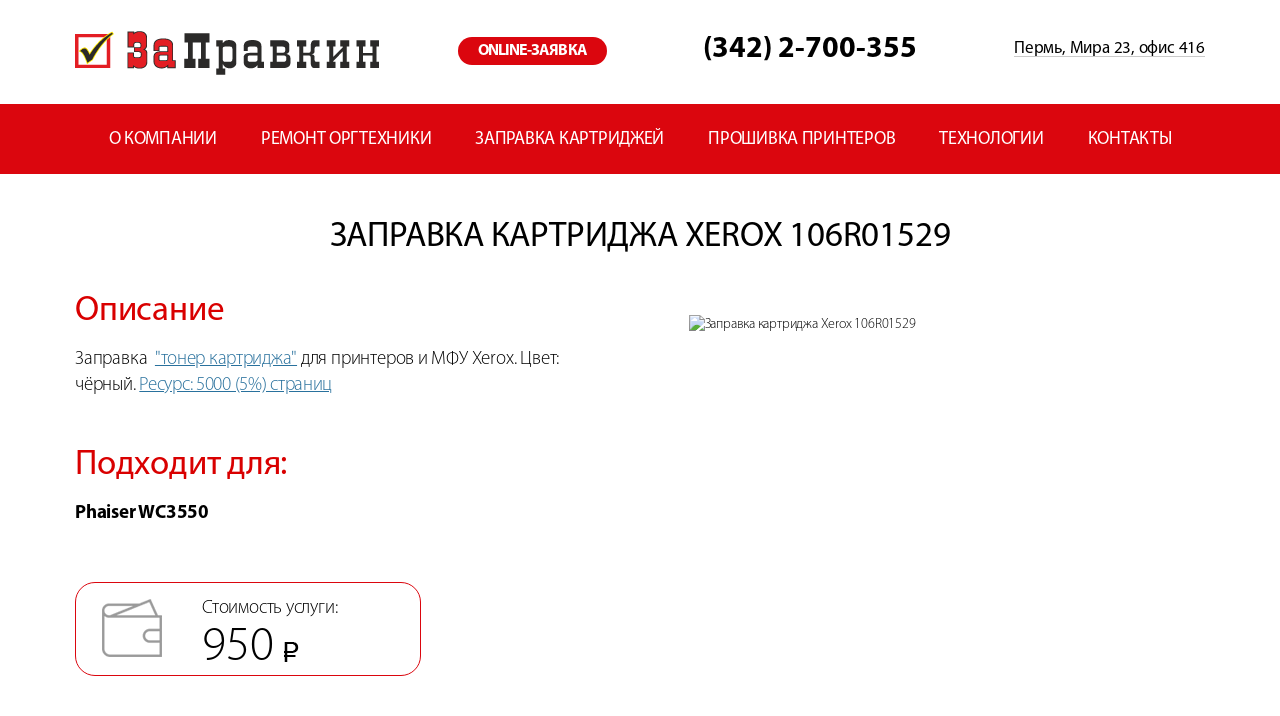

--- FILE ---
content_type: text/html; charset=UTF-8
request_url: http://za-pravkin.ru/cartridge/zapravka-kartridzhej-xerox/xerox-106r01529.html
body_size: 23334
content:
<!DOCTYPE html>
<html xmlns="http://www.w3.org/1999/xhtml" lang="ru">
	<head>
		<meta http-equiv="Content-Type" content="text/html; charset=utf-8">
		<meta name="viewport" content="minimum-scale=1.0, width=device-width, initial-scale=1.0, maximum-scale=1.0, user-scalable=no">
		<meta name="HandheldFriendly" content="true">
		<meta name="MobileOptimized" content="320">

		<base href="http://za-pravkin.ru/" />
		<meta property="og:title" content="Xerox 106R01529 " />
		<meta property="og:image" content="http://blacks.perm.ru/wimages/minilogo_fb.png" />
		<meta property="og:type" content="article" />
		<meta name="description" content=""/>
		<meta name="keywords" content="Пермь"/>
		<meta name='yandex-verification' content='72f3575318d94c2e' />
		
		
		
		
		<title>Заправка картриджа Xerox 106R01529  | Заправкин Пермь</title>
		
		
		<link rel="stylesheet" type="text/css" href="template/css/fonts.css">
		<link rel="stylesheet" type="text/css" href="template/css/global.css">
		<link rel="stylesheet" type="text/css" href="template/css/style.css">
		<script type="text/javascript">
			if( /Android|webOS|iPhone|iPad|iPod|BlackBerry|IEMobile|Opera Mini/i.test(navigator.userAgent) ) {
				document.write('<link rel="stylesheet" type="text/css" href="template/css/tablet.css">');
			}
		</script>
		<link rel="stylesheet" type="text/css" href="template/css/adaptive.css">
		<script type="text/javascript"><!--
				var _gaq = _gaq || [];
			_gaq.push(['_setAccount', 'UA-35996416-1']);
			_gaq.push(['_trackPageview']);
			(function() {
				var ga = document.createElement('script'); ga.type = 'text/javascript'; ga.async = true;
				ga.src = ('https:' == document.location.protocol ? 'https://' : 'http://') + 'stats.g.doubleclick.net/dc.js';
				var s = document.getElementsByTagName('script')[0]; s.parentNode.insertBefore(ga, s);
			})();
			//--></script>
	</head>
	<body data-zaprasearch="zaprasearch.html">
		<!-- BEGIN JIVOSITE CODE {literal} -->
		<script type='text/javascript'>
			(function(){ var widget_id = '123717';
						var s = document.createElement('script'); s.type = 'text/javascript'; s.async = true; s.src = '//code.jivosite.com/script/widget/'+widget_id; var ss = document.getElementsByTagName('script')[0]; ss.parentNode.insertBefore(s, ss);})();</script>
		<!-- {/literal} END JIVOSITE CODE -->
		<div id="fb-root"></div>

		<noindex>
			<script>(function(d, s, id) {
					var js, fjs = d.getElementsByTagName(s)[0];
					if (d.getElementById(id)) return;
					js = d.createElement(s); js.id = id;
					js.src = "//connect.facebook.net/ru_RU/all.js#xfbml=1";
					fjs.parentNode.insertBefore(js, fjs);
				}(document, 'script', 'facebook-jssdk'));</script>



			<!--LiveInternet counter--><script type="text/javascript"><!--
				new Image().src = "//counter.yadro.ru/hit?r"+
				escape(document.referrer)+((typeof(screen)=="undefined")?"":
										   ";s"+screen.width+"*"+screen.height+"*"+(screen.colorDepth?
																					screen.colorDepth:screen.pixelDepth))+";u"+escape(document.URL)+
				";"+Math.random();//--></script><!--/LiveInternet111-->

		</noindex>

		<div id="wrapper">
			<header id="header">
				<div class="top_header rL">
					<div class="inner">
						<a href="/" class="db logo contain fleft" style="background-image: url(template/img/logo.svg);"></a>
						<div class="db cp menu btn11 fright">
							<div class="icon-left"></div>
							<div class="icon-right"></div>
						</div>
						<div class="header_menu abs w100 l0">
							<div class="inner">
								<ul><li><a class="first level1 odd" href="about/company.html"><span>О компании</span></a><span></span><ul><li><a class="first last level2 odd" href="/about/news.html"><span>Новости</span></a></li></ul></li><li><a class="level1 even" href="repair/remont-orgtehniki.html"><span>Ремонт оргтехники</span></a><span></span><ul><li><a class="first level2 odd" href="/repair/remont-orgtehniki.html"><span>Ремонт оргтехники</span></a></li><li><a class="last level2 even" href="/repair/vidy-remonta.html"><span>Виды ремонта</span></a></li></ul></li><li><a class="level1 odd" href="/zapravka-kartridzhej.html"><span>Заправка картриджей</span></a></li><li><a class="level1 even" href="/printer_firmware.html"><span>Прошивка принтеров</span></a><span></span><ul><li><a class="first last level2 odd" href="/printer_firmware/700.html"><span>перечень прошиваемых принтеров</span></a></li></ul></li><li><a class="level1 odd" href="technology/otkrytoe-pismo-sobstvennika.html"><span>Технологии</span></a><span></span><ul><li><a class="first level2 odd" href="/technology/otkrytoe-pismo-sobstvennika.html"><span>Открытое письмо собственника</span></a></li><li><a class="level2 even" href="/technology/beskontaktnaya-ochistka-kartridzhej-pri-zapravke.html"><span>Бесконтактная очистка картриджей при заправке</span></a></li><li><a class="level2 odd" href="/technology/testirovochnaya-baza-ili-testovaya-laboratoriya.html"><span>Тестировочная база (или тестовая лаборатория)</span></a></li><li><a class="last level2 even" href="/technology/159.html"><span>Производство Refil картриджей</span></a></li></ul></li><li><a class="last level1 even" href="/contacts.html"><span>Контакты</span></a></li></ul>
							</div>
						</div>
						<button class="fleft online">online-заявка</button>
						<a href="tel:3422700355" class="db fleft phone">(342)  2-700-355</a>
						<div class="alCenter"><div class="db adress fright">Пермь, Мира 23, офис 416</div></div>
						<div class="clear"></div>
					</div>
				</div>
			</header>
<main id="main">
		<div class="inner">
			<div class="bread_crumbs">
				<nav class="breadcrumbs"><ul class="breadcrumb" itemscope itemtype="http://schema.org/BreadcrumbList"><li itemprop="itemListElement" itemscope itemtype="http://schema.org/ListItem"><meta itemprop="position" content="1" /><a href="http://za-pravkin.ru/" title="Главная"  itemprop="item"><span itemprop="name">Главная</span></a></li><li itemprop="itemListElement" itemscope itemtype="http://schema.org/ListItem"><meta itemprop="position" content="2" /><a href="http://za-pravkin.ru/cartridge.html" title="Картриджи"  itemprop="item"><span itemprop="name">Картриджи</span></a></li><li itemprop="itemListElement" itemscope itemtype="http://schema.org/ListItem"><meta itemprop="position" content="3" /><a href="http://za-pravkin.ru/cartridge/zapravka-kartridzhej-xerox.html" title="Xerox"  itemprop="item"><span itemprop="name">Xerox</span></a></li><li class="active" itemprop="itemListElement" itemscope itemtype="http://schema.org/ListItem"><meta itemprop="position" content="4" /><span itemprop="item">Xerox 106R01529 </span></li></ul></nav>
			</div>
		</div>
		<div id="card_page">
			<div class="card_block">
				<div class="inner">
					<h1>Заправка картриджа Xerox 106R01529 </h1>
					<div class="block1">
						<div class="right_block fright box">
							<div class="image_block"><img class="db w100" src="assets/cache/images/cart/xerox/X3550_106R01529-468x-bdf.jpg" alt="Заправка картриджа Xerox 106R01529 "></div>
						</div>
						<div class="left_block fleft box">
							<div class="descript">
								<div class="ph5">Описание</div>
								<div class="ph4"><p>Заправка&nbsp; <a href="http://zapravkinblog.blogspot.ru/2012/11/blog-post_7755.html" target="_blank" rel="noopener">"тонер картриджа"</a> для принтеров и МФУ Xerox. Цвет: чёрный. <a href="http://zapravkinblog.blogspot.ru/p/blog-page_29.html" target="_blank" rel="noopener">Ресурс: 5000 (5%) страниц</a></p></div>
							</div>
							<div class="Suitable">
								<div class="ph5">Подходит для:</div>
								<div class="ph3">Phaiser  WC3550</div>
							</div>
							<div class="size">
								<div class="buy">
									<div>
										<div class="ph4">Стоимость услуги:</div>
										<div class="ph2">950 <b></b></div>
									</div>
								</div>
								<div class="ph4"><p><strong>ВКЛЮЧЕНО</strong>: разборка картриджа, <a href="index.php?id=155" target="_blank" rel="noopener">очистка от остатков тонера</a>, заправка тонером, сборка, очистка корпуса, запайка в световлагонепроницаемый пакет.</p></div>
							</div>
						</div>
						<div class="clear"></div>
						<div class="left_block fleft box">
							<div class="Shipping">
								<div class="ph5">Доставка</div>
								<div class="ph4"><div class="tcartr-dostavka2">
<div class="tcartr-dostavka2">
<div class="tcartr-dostavka2">
<div class="tcartr-dostavka2">
<div class="tcartr-dostavka2">
<div class="tcartr-dostavka2">
<div class="tcartr-dostavka2">
<p><strong>Доставка по Перми и Пермскому краю.</strong><br />Оформите заявку и мы заберём<br />картриджи в сервис, а после<br />окончания работ возвратим их Вам.<br /><a href="index.php?id=139" target="_blank" rel="noopener"><strong>Условия БЕСПЛАТНОЙ доставки.</strong><br /><strong>Полное описание доставки.</strong></a></p>
</div>
</div>
</div>
</div>
</div>
</div>
</div></div>
							</div>
						</div>
						<div class="right_block fright box">
							<div class="Features">
								<div class="ph5">Характеристики</div>
								<div class="ph4"><div>
<div>
<div>
<div>
<p>Стоимость заправки приведена без стоимости замены чипа. Для печати на заправленном картридже необходима либо установка нового <a href="http://zapravkinblog.blogspot.ru/2013/04/blog-post.html" target="_blank" rel="noopener">чипа</a> при каждой заправке, либо "<a href="http://zapravkinblog.blogspot.ru/p/blog-page_776.html" target="_blank" rel="noopener">перепрошивка</a>" принтера обеспечивающая его работу на картриджах без чипов.</p>
<p><a class="red" href="http://zapravkinblog.blogspot.ru/2013/03/5.html" target="_blank" rel="noopener">опасайтесь "китайских клонов"</a></p>
</div>
</div>
</div>
</div></div>
							</div>
						</div>
						<div class="clear"></div>
					</div>
					
				</div><!-- end inner /-->
			</div><!-- end card_block /-->
			<div class="application_block">
				<div class="inner" id="form3">
					<form  method="post"  name="call-form">
	<input type="hidden" name="formid" value="form3">
	<input type="hidden" name="card_name" value="Xerox 106R01529 ">
	
						<h4>Online-заявка</h4>
						<div class="left_block fleft">
							<input type="text" class="db inputbox w100 required box" name="name" value="" placeholder="Ваше имя">
							<div class="form-control-feedback"> &nbsp;</div>
							<input type="text" class="db inputbox w100 required box" name="company" value="" placeholder="Компания">
							<div class="form-control-feedback"> &nbsp;</div>
							<input class="db inputbox w100 required box phone" name="phone" value="" placeholder="Телефон">
							<div class="form-control-feedback">&nbsp;</div>
							<input type="email" class="inputbox required w100 box" name="email" value="" placeholder="E-mail">
							<div class="form-control-feedback">&nbsp;</div>
						</div>
						<div class="right_block fright">
							<div class="number w100 tb">
								<span class="tbc vM">Картриджа Xerox 106R01529 </span>
								<div class="select_box tbc vM">
									<select name="count_work">
										<option data-display="Кол-во" label="Кол-во"></option>
										<option  value="1">1</option>
										<option  value="2">2</option>
										<option  value="3">3</option>
									  </select>
								</div>
								<div class="form-control-feedback"></div>
							</div>
							<div class="typeWork">
								<div class="select_box">
									<select name="type_work"> 
										<option data-display="Укажите тип работы" label="Укажите тип работы"></option>
										<option  value="1">тип работы 1</option>
										<option  value="2">тип работы 2</option>
										<option  value="3">тип работы 3</option>
									  </select>
								</div>
								<div class="form-control-feedback"></div>
							</div>
							<textarea class="inputbox required w100 box db" name="comment" placeholder="Комментарии"></textarea>
							<div class="form-control-feedback"></div>
						</div>
						<div class="clear"></div>
						<div class="bot_sec">
							<div class="right_block fright"><button type="submit" class="button m0a w100">Оставить заявку</button></div>
							<div class="left_block fleft">
								<div class="text">Специалист перезвонит Вам в течение 2 минут. Нажимая кнопку «Оставить заявку», 
		вы соглашаетесь на обработку персональных данных и подтверждаете своё совершеннолетие 
		в соответствии с условиями.</div>
							</div>
							
							<div class="clear"></div>
						</div>
						<input autocomplete="off" type="hidden" name="call-control" class="call-control" value="0">
					</form>	
					
				</div><!-- end inner /-->
			</div><!-- end application_block /-->
		</div><!-- end card_page /-->
		<div class="seeAlso_block">
	<div class="inner">
		<h4>Смотрите также</h4>
		<div class="hid rL">
			<div class="row rL hid">
				
				<div class="item box fleft rL w25">
					<div class="rL"><a href="/repair/vidy-remonta.html" class="abs t0 l0 w100 h100"></a>
						<div class="image_block"><img class="w100 db" src="assets/cache/images/foto6-213x153-850.jpg" alt="Виды ремонта"></div>
						<div class="text_block">Виды ремонта</div>
					</div>
				</div><!-- end item /-->
				<div class="item box fleft rL w25">
					<div class="rL"><a href="/repair/remont-orgtehniki.html" class="abs t0 l0 w100 h100"></a>
						<div class="image_block"><img class="w100 db" src="assets/cache/images/foto5-213x153-fd0.jpg" alt="Ремонт оргтехники"></div>
						<div class="text_block">Ремонт оргтехники</div>
					</div>
				</div><!-- end item /-->
				<div class="item box fleft rL w25">
					<div class="rL"><a href="/printer_firmware/700.html" class="abs t0 l0 w100 h100"></a>
						<div class="image_block"><img class="w100 db" src="assets/cache/images/foto6-213x153-850.jpg" alt="перечень прошиваемых принтеров"></div>
						<div class="text_block">перечень прошиваемых принтеров</div>
					</div>
				</div><!-- end item /-->
				<div class="item box fleft rL w25">
					<div class="rL"><a href="/about/news/pomogaem-vybrat-novyj-printer.html" class="abs t0 l0 w100 h100"></a>
						<div class="image_block"><img class="w100 db" src="assets/cache/images/L5BuKeRbMmM_1-213x153-b6b.jpg" alt="Помогаем выбрать новый принтер"></div>
						<div class="text_block">Помогаем выбрать новый принтер</div>
					</div>
				</div><!-- end item /-->
			</div><!-- end row /-->
		</div><!-- end hid /-->
	</div><!-- end inner /-->
</div><!-- end seeAlso_block /-->
	</main>
<div id="subfooter"></div>
</div><!-- end wrapper /-->
<footer id="footer">
	<div class="inner">
		<a href="/" class="db logo contain fleft" style="background-image: url(/images/logo.png);"></a>
		<div class="cont fleft">
			<a href="tel:3422700355" class="db phone">(342)  2-700-355</a>
			<div class="box">
				<select>
					<option value="1">Пермь, Мира 23, офис 416</option>
					<option value="2">(3424) 26-30-71</option>
				</select>
			</div>
		</div>
		<div class="email_block fleft">
			<a href="mailto:info@za-pravkin.ru" class="db email">info@za-pravkin.ru</a>
			<button class="m0a message">написать нам</button>
		</div>
		<div class="development fright">
			<span class="db">Разработка сайта:</span>
			<a href="http://visiondetails.ru" target="_blank">Visiondetails.ru</a>
		</div>
		<div class="clear"></div>
	</div>
</footer>

<div class="g-hidden">
	<div class="b-modal" id="online">
		<div class="b-modal_close arcticmodal-close"></div>

		<div class="form" id="form1">
			<div class="alCenter ph1">online-заявка</div>
			<form action="php/form1.php" method="post"  name="call-form">
				<input type="hidden" name="formid" value="form1">
				<div><input type="text" class="inputbox required box w100" name="name" placeholder="Имя"></div>
				<div><input class="inputbox required box phone w100" name="phone" placeholder="Телефон"></div>
				<button type="submit" class="button m0a w100">Отправить</button>
				<input autocomplete="off" type="hidden" name="call-control" class="call-control" value="0">
			</form>	
		</div>

	</div>
</div>

<div class="g-hidden">
	<div class="b-modal" id="message">
		<div class="b-modal_close arcticmodal-close"></div>

		<div class="form form2" id="form2">
			<div class="alCenter ph1">Оставьте свое сообщение</div>
			<form action="php/form2.php" method="post"  name="call-form">
				<input type="hidden" name="formid" value="form2">
				<div class="box_in"><input type="text" class="inputbox w100 required box" name="name" placeholder="Имя"></div>
				<div class="box_in"><input type="email" class="inputbox required w100 box" name="email" placeholder="E-mail"></div>
				<div class="clear"></div>
				<div><textarea class="inputbox required w100 box db" name="message" placeholder="Сообщение"></textarea></div>
				<button type="submit" class="button m0a w100">Оставить сообщение</button>
				<input autocomplete="off" type="hidden" name="call-control" class="call-control" value="0">
			</form>	
		</div>

	</div>
</div>	

<div class="g-hidden">
	<div class="b-modal" id="spasibo">
		<div class="b-modal_close arcticmodal-close"></div>

		<div class="form">
			<div class="alCenter ph1">Спасибо</div>
			<div class="alCenter ph3">Отправлено</div>
		</div>

	</div>
</div>


<!--LiveInternet counter--><script type="text/javascript">
document.write("<a href='//www.liveinternet.ru/click' "+
"target=_blank><img src='//counter.yadro.ru/hit?t44.7;r"+
escape(document.referrer)+((typeof(screen)=="undefined")?"":
";s"+screen.width+"*"+screen.height+"*"+(screen.colorDepth?
screen.colorDepth:screen.pixelDepth))+";u"+escape(document.URL)+
";h"+escape(document.title.substring(0,80))+";"+Math.random()+
"' alt='' title='LiveInternet' "+
"border='0' width='1' height='1' style='position:absolute'><\/a>")
</script><!--/LiveInternet-->


<script type="text/javascript" src="/template/js/jquery-1.11.1.js"></script>
<script type="text/javascript" src="/template/js/jquery.bxslider.min.js"></script>
<script type="text/javascript" src="/template/js/jquery.bxslider.js"></script>
<script type="text/javascript" src="/template/js/jquery.nice-select.js"></script>
<script type="text/javascript" src="/template/js/jquery.arcticmodal.js"></script>
<script type="text/javascript" src="/template/js/mask.js"></script>
<script type="text/javascript" src="/template/js/validate.js"></script>
<script type="text/javascript" src="/template/js/script.js"></script>
<!-- Yandex.Metrika counter -->
<script type="text/javascript">
	(function (d, w, c) {
		(w[c] = w[c] || []).push(function() {
			try {
				w.yaCounter24946112 = new Ya.Metrika({id:24946112,
													  webvisor:true,
													  clickmap:true,
													  trackLinks:true,
													  accurateTrackBounce:true});
			} catch(e) { }
		});

		var n = d.getElementsByTagName("script")[0],
			s = d.createElement("script"),
			f = function () { n.parentNode.insertBefore(s, n); };
		s.type = "text/javascript";
		s.async = true;
		s.src = (d.location.protocol == "https:" ? "https:" : "http:") + "//mc.yandex.ru/metrika/watch.js";

		if (w.opera == "[object Opera]") {
			d.addEventListener("DOMContentLoaded", f, false);
		} else { f(); }
	})(document, window, "yandex_metrika_callbacks");
</script>
<noscript><div><img src="//mc.yandex.ru/watch/24946112" style="position:absolute; left:-9999px;" alt="" /></div></noscript>
<!-- /Yandex.Metrika counter -->
<script type="text/javascript" charset="utf-8">
var proto = (document.location.protocol=='https:')?'https:':'http:';
var host = proto+'//widget.copiny.com';
document.write(unescape("%3Cscript src='" + host + "/static/js/newwidget.js' type='text/javascript'%3E%3C/script%3E"));
</script>

<!--script type="text/javascript" charset="utf-8">
        var copinyWidgetOptions = {
	position: 'left',
        type: 'question',
	color: 	  '#ff8400',
        border:   '#ffffff',
	round:    '1',
	title:	  "\u041e\u0431\u0440\u0430\u0442\u043d\u0430\u044f \u0441\u0432\u044f\u0437\u044c",
        cache:   "9ca936d041c7637244c3fb8ef4a8ea6c\/9ca936d041c7637244c3fb8ef4a8ea6c\/ejOwVXUxULV0BZFOhqouhqoWBmC2AZhtBGa7IIm4aYMpQ7CQEUQIzDYHs50B",
        community:10944
};
initCopinyWidget(copinyWidgetOptions);
CopinyNewWidget.showTab();
</script-->
<script>
function showresults(){
$.get( "zaprasearch.html", { qqq: $('#search_str').val() } )
  .done(function( data ) {
  
	$('.scroll').html(data);
  });
}

$(document).on('submit','#form1 form',function(ev){
			var frm = $('#form1 form');
			$.ajax({
				type: 'post',
				url: '/feedbackajaxformx',
				data: frm.serialize(),
				success: function (data) {
					
		   			$('#form1 form').remove();
					$('#form1').html( data ); 
					$('select').niceSelect();
					$(".phone").mask("+7(999)999-99-99");
				}
			});
			ev.preventDefault();
		});
	
$(document).on('submit','#form2 form',function(ev){
			var frm = $('#form2 form');
			$.ajax({
				type: 'post',
				url: '/feedbackajaxformx',
				data: frm.serialize(),
				success: function (data) {
		   			$('#form2 form').remove();
					$('#form2').html( data ); 
					$('select').niceSelect();
					$(".phone").mask("+7(999)999-99-99");
				}
			});
			ev.preventDefault();
		});	
$(document).on('submit','#form3 form',function(ev){
			var frm = $('#form3 form');
			$.ajax({
				type: 'post',
				url: '/feedbackajaxformx',
				data: frm.serialize(),
				success: function (data) {
		   			$('#form3 form').remove();
					$('#form3').html( data ); 
					$('select').niceSelect();  
					$(".phone").mask("+7(999)999-99-99");
				}
			});
			ev.preventDefault();
		});	
</script>
</body>
</html>

--- FILE ---
content_type: text/css
request_url: http://za-pravkin.ru/template/css/fonts.css
body_size: 1280
content:
@font-face {
	font-family: 'Conv_MyriadPro-Light';
	src: url('fonts/MyriadPro-Light.eot');
	src: local('☺'), url('fonts/MyriadPro-Light.woff') format('woff'), url('fonts/MyriadPro-Light.ttf') format('truetype'), url('fonts/MyriadPro-Light.svg') format('svg');
	font-weight: normal;
	font-style: normal;
}

@font-face {
	font-family: 'Conv_MyriadPro-Bold';
	src: url('fonts/MyriadPro-Bold.eot');
	src: local('☺'), url('fonts/MyriadPro-Bold.woff') format('woff'), url('fonts/MyriadPro-Bold.ttf') format('truetype'), url('fonts/MyriadPro-Bold.svg') format('svg');
	font-weight: normal;
	font-style: normal;
}

@font-face {
	font-family: 'Conv_MyriadPro-Semibold';
	src: url('fonts/MyriadPro-Semibold.eot');
	src: local('☺'), url('fonts/MyriadPro-Semibold.woff') format('woff'), url('fonts/MyriadPro-Semibold.ttf') format('truetype'), url('fonts/MyriadPro-Semibold.svg') format('svg');
	font-weight: normal;
	font-style: normal;
}

@font-face {
	font-family: 'Conv_MyriadPro-Regular';
	src: url('fonts/MyriadPro-Regular.eot');
	src: local('☺'), url('fonts/MyriadPro-Regular.woff') format('woff'), url('fonts/MyriadPro-Regular.ttf') format('truetype'), url('fonts/MyriadPro-Regular.svg') format('svg');
	font-weight: normal;
	font-style: normal;
}

--- FILE ---
content_type: text/css
request_url: http://za-pravkin.ru/template/css/global.css
body_size: 8388
content:
*{box-sizing:content-box; outline:none !important;}
html{height:100%; -moz-text-size-adjust:100%; -ms-text-size-adjust:100%; -o-text-size-adjust:100%; -webkit-text-size-adjust:100%; text-size-adjust:100%;}
body{width:100%; height:100%; margin:0 auto; padding:0; -webkit-font-smoothing: antialiased; -moz-font-smoothing: antialiased; -o-font-smoothing: antialiased; font-family: 'Conv_MyriadPro-Light', Helvetica, sans-serif; font-size:14px; line-height:19px; letter-spacing: -0.015em;}   /* сюда прописываем общие стили для шрифта*/
h1, h2, h3, h4, h5, h6, p{display:block; margin:0; padding:0; font-weight:400;}
.h1, .h2, .h3, .h4, .h5, .h6{margin:0; padding:0; float:none;}
img, input, textarea, button, a{border:none; outline:none;}
input, textarea, button, a{font-family: 'Conv_MyriadPro-Light', Helvetica, sans-serif;color:#3a4581; letter-spacing: -0.015em;}  /* сюда тот же тип шрифта*/
a{cursor:pointer; color:#29719d;}
a:hover{ text-decoration:none;}
table{border-spacing:0; border-collapse: collapse; margin: 0; padding: 0;}
td, th{vertical-align:top; word-wrap:break-word;}
ul, ol, nav, dl{margin:0; padding:0; list-style:none;}
button{display:block; cursor:pointer; box-sizing:border-box; padding:0;}
button:hover, .button:hover{transition: opacity 0.3s, visibility 0s linear 0.3s; opacity:0.6;}
.inner{position:relative; max-width:1130px; width: 98%; margin:0 auto;}    /* ширина контентной области, такая же как в шапке сайта*/
.clear{clear:both; height:1px;}
.fleft{float:left;}
.fright{float:right;}
.db{display:block;}
.inb{display:inline-block;}
.in{display:inline;}
.tb{display:table;}
.tbc{display:table-cell;}
.tbr{display:table-row-group;}
.tr{display:table-row;}
.on_dekstop{display:block;}
.on_mobile{display:none;}
.hide{display:none;}
.hideI{display:none !important;}
.w20{width:20%;}
.w25{width:25%;}
.w30{width:30%;}
.w33{width:33%;}
.w33-3{width:33.333333333333%;}
.w40{width:40%;}
.w45{width:45%;}
.w48{width:48%;}
.w50{width:50%;}
.w50I{width:50% !important;}
.w55{width:55%;}
.w60{width:60%;}
.w65{width:65%;}
.w75{width:75%;}
.w100{width:100%;}
.h100{height:100%;}
.h100vh{height:100vh;}
.vM{vertical-align:middle;}
.vT{vertical-align:top;}
.rL{position:relative;}
.fixed{position:fixed;}
.abs{position:absolute;}
.hid{overflow:hidden;}
.m0{margin:0;}
.m0I{margin:0 !important;}
.m0a{margin:0 auto;}
.m05{margin:0 5%;}
.p0{padding:0;}
.alCenter{text-align:center;}
.alRight{text-align:right;}
.alLeft{text-align:left;}
.cp{cursor:pointer;}
.cd{cursor:default;}
.ca{cursor:auto;}
.zt200{z-index:200;}
.box{box-sizing:border-box;}
.ell{text-overflow:ellipsis; white-space:nowrap; overflow:hidden;}
.bgn{background:none !important;}
.row{margin:0; float:none;}
.b0{bottom:0;}
.t0{top:0;}
.r0{right:0;}
.l0{left:0;}
.up{text-transform:uppercase;}
.low{text-transform:lowercase;}

section{position:relative;}
main{position:relative; height:100%; clear:both;}
header, nav, section, article, aside, footer, main{display:block;}
#wrapper{width:100%; height:auto; margin:0 auto; position:relative; min-height:100%; overflow:hidden;}
#subfooter{height: 142px;clear:both;}
#footer{width: 100%; height: 142px; margin: -142px auto 0; box-sizing: border-box; position: relative; z-index: 2;}
.cover{background-position:center center; background-repeat:no-repeat; background-size:cover;}
.contain{background-position:center center; background-repeat:no-repeat; background-size:contain;}
.scale{-moz-transition:all 1s ease-out; -o-transition:all 1s ease-out; -webkit-transition:all 1s ease-out; transition:all 1s ease-out;}
.scale:hover{-webkit-transform:scale(1.1); -moz-transform:scale(1.1); -o-transform:scale(1.1); transform: scale(1.1);}


.owl-stage-outer{position:relative; overflow:hidden;}
.owl-stage{position:relative; overflow:hidden;}
.owl-item{position:relative; overflow:hidden; float:left;}


.inputbox::-webkit-input-placeholder{opacity: 1; transition: opacity 0.3s ease; color: #808080;}
.inputbox::-moz-placeholder{opacity: 1; transition: opacity 0.3s ease; color: #808080;}
.inputbox:-moz-placeholder{opacity: 1; transition: opacity 0.3s ease; color: #808080;}
.inputbox:-ms-input-placeholder{opacity: 1; transition: opacity 0.3s ease; color: #808080;}
.inputbox:focus::-webkit-input-placeholder{opacity: 0; transition: opacity 0.3s ease; color: #808080;}
.inputbox:focus::-moz-placeholder{opacity: 0; transition: opacity 0.3s ease; color: #808080;}
.inputbox:focus:-moz-placeholder{opacity: 0; transition: opacity 0.3s ease; color: #808080;}
.inputbox:focus:-ms-input-placeholder{opacity: 0; transition: opacity 0.3s ease; color: #808080;}
.textarea::-webkit-input-placeholder{opacity: 1; transition: opacity 0.3s ease; color: #808080;}
.textarea::-moz-placeholder{opacity: 1; transition: opacity 0.3s ease; color: #808080;}
.textarea:-moz-placeholder{opacity: 1; transition: opacity 0.3s ease; color: #808080;}
.textarea:-ms-input-placeholder{opacity: 1; transition: opacity 0.3s ease; color: #808080;}
.textarea:focus::-webkit-input-placeholder{opacity: 0; transition: opacity 0.3s ease ; color: #808080;}
.textarea:focus::-moz-placeholder{opacity: 0; transition: opacity 0.3s ease; color: #808080;}
.textarea:focus:-moz-placeholder{opacity: 0; transition: opacity 0.3s ease; color: #808080;}
.textarea:focus:-ms-input-placeholder{opacity: 0; transition: opacity 0.3s ease; color: #808080;}

.inputbox:focus, .textarea:focus{border-color: rgba(82, 168, 236, 0.8); outline: 0; outline: thin dotted \9;
 -webkit-box-shadow: inset 0 1px 1px rgba(0, 0, 0, 0.075), 0 0 8px rgba(82, 168, 236, 0.6); -moz-box-shadow: inset 0 1px 1px rgba(0, 0, 0, 0.075), 0 0 8px rgba(82, 168, 236, 0.6); box-shadow: inset 0 1px 1px rgba(0, 0, 0, 0.075), 0 0 8px rgba(82, 168, 236, 0.6); }
.inputbox, .textarea{-webkit-box-shadow: inset 0 1px 1px rgba(0, 0, 0, 0.075); -moz-box-shadow: inset 0 1px 1px rgba(0, 0, 0, 0.075); box-shadow: inset 0 1px 1px rgba(0, 0, 0, 0.075); -webkit-transition: border linear 0.2s, box-shadow linear 0.2s; -moz-transition: border linear 0.2s, box-shadow linear 0.2s; -o-transition: border linear 0.2s, box-shadow linear 0.2s; transition: border linear 0.2s, box-shadow linear 0.2s;}


/* global */
.g-hidden { display: none; }
.g-line { zoom: 1; }
.g-line:after { content: "."; display: block; height: 0; clear: both; visibility: hidden; }

/* modal */
.b-modal { position: relative;}
.b-modal_close { position: absolute; width:13px; height:13px; top:5px; right:5px;  cursor: pointer; padding-top:15px ;height:0; overflow:hidden; background:url(../img/sprite.png) no-repeat -86px bottom; z-index:300;}

/* modal */
.arcticmodal-overlay,
.arcticmodal-container { position: fixed; left: 0; top: 0; right: 0; bottom: 0; z-index: 1000; }
.arcticmodal-container { overflow: auto; margin: 0; padding: 0; border: 0; border-collapse: collapse; }
*:first-child+html .arcticmodal-container { height: 100% }
.arcticmodal-container_i { height: 100%; margin: 0 auto; }
.arcticmodal-container_i2 { padding: 24px; margin: 0; border: 0; vertical-align: middle; }
.arcticmodal-error { padding: 20px; -moz-border-radius: 10px;  -webkit-border-radius: 10px;  -khtml-border-radius: 10px;  border-radius: 10px; background: #000; color: #fff; }
.arcticmodal-loading { width: 80px; height: 80px; border-radius: 10px; background: #000 url(loading.gif) no-repeat 50% 50%; }


select,
.selectBox {
	display: inline-block;
	position: relative;
	width: 250px;
	height: 20px;
	line-height: 20px;
	font-size: 16px;
	color: #000;
	text-decoration: none;
	border: 1px solid #999;	
}
.selectBox:hover {
	color: #000;
	text-decoration: none;
}
.selectBox-label {
	padding: 0 15px 0 2px;	
}
.selectBox-arrow {
	position: absolute;
	left: auto;
	right: 0px;
	top: 50%;
	margin-top: -8px;
	width: 16px;
	height: 16px;
	overflow: hidden;
	cursor: pointer;
	background: url(../img/select-button.png) 0 0 no-repeat;
}
.selectBox-dropdown-menu {
	position: absolute;
	list-style: none;
	font-size: 16px;
	line-height: 20px;
	background: #fff;
	margin: 0;
	padding: 0;
	border: 1px solid #999;	
 z-index:1000;
}
.selectBox-dropdown-menu li {
	display: block;	
}
.selectBox-dropdown-menu li a {
	display: block;
	padding: 0 2px;
	color: #000;
	text-decoration: none;
	cursor: pointer;	
}
.selectBox-dropdown-menu li a:hover {
	color: #fff;	
	text-decoration: none;
	background: #333;
}


--- FILE ---
content_type: text/css
request_url: http://za-pravkin.ru/template/css/style.css
body_size: 18588
content:
.form{width: 500px; padding: 50px; background-color: #ccc; border-radius: 15px;}
.form .ph1{color: #000; font-size: 30px; line-height: 33px; font-family: 'Conv_MyriadPro-Bold'; margin-bottom: 30px; text-transform:uppercase}
.form input{border: 1px solid transparent; margin-bottom: 20px; font-size: 24px; line-height: 28px; padding: 5px 29px; border-radius: 20px;}
.form button{background-color: #db060e; border-radius: 23px; height: 45px; font-family: 'Conv_MyriadPro-Bold'; letter-spacing: -0.06em; color: #fff; font-size: 24px; line-height: 24px;}
.b-modal_close{padding: 0; top: 16px; right: 14px; width: 16px; height: 16px;  background: url(../img/close.svg) no-repeat center center; background-size:contain;}
.form .ph3{color: #fff; font-size: 30px; line-height: 33px; font-family: 'Conv_MyriadPro-Regular';}
.form textarea{border: 1px solid transparent; margin-bottom: 25px; height: 104px; resize: none; font-size: 24px; line-height: 28px; padding: 5px 29px; border-radius: 20px;}


.calculator_block{clear: both; padding-top: 114px;}
.calculator_block .panel{z-index: 20; position: relative; cursor: pointer; background-color: #db060e; border-radius: 36px; padding: 20px 18px;}
.calculator_block .panel .ph1{position: relative; padding-left: 56px; text-transform: uppercase; text-align: center; font-size: 28px; line-height: 31px; color: #fff; font-family: 'Conv_MyriadPro-Semibold';}
.calculator_block .panel .ph1:before{left: 0; top: 50%; margin-top: -21px; width: 33px; height: 43px; background: url(../img/calculator.png) no-repeat center; background-size: contain; content:''; position: absolute;}
.calculator_block .panel form input{margin-top: 25px; text-align: center; font-size: 24px; line-height: 27px; padding: 9px 15px; border-radius: 23px;}
.calculator_block .panel.active{cursor: auto;}
.calculator_block .panel form{display: none;}
.calculator_block .panel.active form{display: block;}
.calculator_block table{margin-top: -36px; width: 100%; border: 1px solid #e5e6e7; box-sizing:border-box;}
.calculator_block table tr{border-bottom: 1px solid #e5e6e7;}
.calculator_block table tr th:nth-child(1){width: 219px; border-right: 1px solid #e5e6e7; box-sizing:border-box;}
.calculator_block table tr th:nth-child(3){width: 240px; border-left: 1px solid #e5e6e7; box-sizing:border-box;}
.calculator_block table tr td:nth-child(1){width: 219px; border-right: 1px solid #e5e6e7; box-sizing:border-box;}
.calculator_block table tr td:nth-child(3){width: 240px; border-left: 1px solid #e5e6e7; box-sizing:border-box;}
.calculator_block table tr td{padding: 13px 0; text-align: center; font-size: 21px; line-height: 23px; font-weight: 300;}
.calculator_block table tr th{position: relative; padding: 50px 0 13px; font-size: 21px; line-height: 23px; font-weight: 300;}
.calculator_block table tr th:nth-child(2), .calculator_block table tr td:nth-child(2){text-align: left; padding-left: 35px;}
.calculator_block table b{margin-top: 6px; width: 11px; height: 13px; display: inline-block; vertical-align: top; background: url(../img/rub.png) no-repeat left bottom; background-size: contain;}
.calculator_block table tr th span{padding-right: 13px; position: relative; display: inline-block; vertical-align: top;}
.calculator_block table tr th span:before{right: 0px; top: 50%; margin-top: -2px; width: 8px; height: 5px; background: url(../img/arrow_select.png) no-repeat center; background-size:contain; content:''; position: absolute;}

#header{margin-bottom:45px;}
#header .top_header{padding: 25px 0 93px;}
#header .top_header .logo{margin-right: 7%; width: 304px; height: 55px;}
#header .top_header button{margin-right: 8.5%; margin-top: 12px; padding: 0 20px; background-color: #db060e; border-radius: 14px; height: 28px; text-transform: uppercase; font-family: 'Conv_MyriadPro-Bold'; letter-spacing: -0.06em; color: #fff; font-size: 16px; line-height: 16px;}
#header .top_header .phone{font-size: 30px; margin-top: 8px;  line-height: 33px; text-decoration: none; color: #000; letter-spacing: 0; font-family: 'Conv_MyriadPro-Bold';}
#header .top_header .adress{margin-top: 14px; position: relative; font-size: 17px; line-height: 20px; color: #000; font-family: 'Conv_MyriadPro-Regular';}
#header .top_header .adress:before{width: 100%; bottom: 2px; left: 0; border-bottom: 1px solid #cacaca; content:''; position: absolute;}


#header .header_menu{background-color: #db060e; bottom: 0;}
#header .top_header .inner{position: static;}
#header .header_menu .inner > ul{display: table; width: 100%; text-align:center;}
#header .header_menu .inner > ul > li{display:inline-block; vertical-align: middle; text-align: center; position:relative; height:70px; margin:0 22px;}
#header .header_menu .inner > ul > li > a{transition:all .3s ease-out; text-decoration: none;  display: block; padding: 7px 0px 5px; border-radius: 16px; font-size: 18px; line-height: 58px; text-transform: uppercase; color: #fff; font-family: 'Conv_MyriadPro-Regular';}
/*#header .header_menu .inner  a.active > span, #header .header_menu .inner  a.current > span{background-color: #7f0308; display:inline-block; vertical-align:top; padding:5px 15px; border-radius:6px;}*/
#header .header_menu .inner > ul > li:hover > a{transition: opacity 0.3s, visibility 0s linear 0.3s; opacity:0.6;}

#header .header_menu .inner > ul > li > ul {display:none; position:absolute; background:#bf0306; min-width:100%; width:auto; padding:5px 15px; box-sizing:border-box; z-index:400}
#header .header_menu .inner > ul > li > ul > li{display:block; text-align:left;}
#header .header_menu .inner > ul > li > ul > li > a{transition:all .3s ease-out; text-decoration: none;  display: block; padding: 7px 0px 5px; border-radius: 16px; font-size: 15px; line-height: 18px; text-transform: uppercase; color: #fff; font-family: 'Conv_MyriadPro-Regular'; white-space:nowrap}
#header .header_menu .inner > ul > li > ul > li:hover > a{transition: opacity 0.3s, visibility 0s linear 0.3s; opacity:0.6;}
#header .header_menu .inner > ul > li > ul{left:-15px;}



.banner_block #bx-pager{margin-top: -200px;}
.banner_block #bx-pager a{float: left; width: 25%; height: 144px; padding-right: 6px; box-sizing:border-box;}
.banner_block #bx-pager a:last-child{padding-right: 0px;}
.banner_block #bx-pager a .in_block{display: table; height: 100%; width: 100%; background-color: #fff; box-sizing:border-box; }
.banner_block #bx-pager a .in_block .image_block{ height: 85px;  background-repeat: no-repeat; background-position: center center; background-size: 100% auto;}
.banner_block #bx-pager a:nth-child(1) .in_block .image_block{width: 48px; background-image: url(../img/quality_grey.svg);}
.banner_block #bx-pager a:nth-child(2) .in_block .image_block{width: 55px; background-image: url(../img/repair_grey.svg);}
.banner_block #bx-pager a:nth-child(3) .in_block .image_block{width: 85px; background-image: url(../img/hands_grey.svg);}
.banner_block #bx-pager a:nth-child(4) .in_block .image_block{width: 59px; background-image: url(../img/magic_grey.svg);}
.banner_block #bx-pager a.active:nth-child(1) .in_block .image_block{background-image: url(../img/quality_red.svg);}
.banner_block #bx-pager a.active:nth-child(2) .in_block .image_block{background-image: url(../img/repair_red.svg);}
.banner_block #bx-pager a.active:nth-child(3) .in_block .image_block{background-image: url(../img/hands_red.svg);}
.banner_block #bx-pager a.active:nth-child(4) .in_block .image_block{background-image: url(../img/magic_red.svg);}
.banner_block #bx-pager a .in_block .text_block{margin-left: 15px; text-align: left; text-transform: uppercase; color: #000; max-width: 160px; font-size: 16px; line-height: 23px;}
.banner_block .bxslider .in_slaid{height: 75%;}
.banner_block .bxslider li{position: relative; }
.banner_block .bxslider .in_slaid .text_slaid{color: #fff; max-width: 1130px; margin: 0px auto 0;}
.banner_block .bx-controls{top: 0; left: 0; position: absolute; width: 100%; height: 75%; }
.banner_block .bx-controls .bx-controls-direction{position: relative; max-width: 1130px; margin: 0px auto 0; height: 100%;}
.banner_block .bx-prev{left: 0; top: 50%; margin-top: -27px; width: 34px; height: 55px; background: url(../img/sl_arrow.png) no-repeat center; background-size: contain; position: absolute; cursor: pointer; color: transparent;}
.banner_block .bx-next{right: 0; top: 50%; margin-top: -27px; width: 34px; height: 55px; background: url(../img/sl_arrowR.png) no-repeat center; background-size: contain; position: absolute; cursor: pointer; color: transparent;}
.banner_block .bx-prev:hover{transform: scale(1.1);}
.banner_block .bx-next:hover{transform: scale(1.1);}
.banner_block #bx-pager a.active .in_block{position: relative;}
.banner_block #bx-pager a.active .in_block:before{width: 37px; height: 19px; top: -19px; left: 50%; margin-left: -18px; background: url(../img/index.png) no-repeat center; content:''; position: absolute;}
.banner_block .bxslider .in_slaid .text_slaid .title{text-transform: uppercase; text-align: center; font-family: 'Conv_MyriadPro-Regular'; font-size: 45px; line-height: 51px; color: #fff;}
.banner_block .bxslider .in_slaid .text_slaid .title b{text-align: center; display: block; font-family: 'Conv_MyriadPro-Bold';}
.banner_block #bx-pager a:nth-child(1) .in_block .text_block{width: 130px;}
.banner_block #bx-pager a:nth-child(3) .in_block .text_block{width: 130px;}


.merit_block{text-align: center; padding-top: 100px;}
.merit_block .image_block{height: 94px;}
.merit_block .text_block{text-transform: uppercase; text-align: left; margin-left: 20px; color: #a3a3a3; font-family: 'Conv_MyriadPro-Bold'; font-size: 25px; line-height: 27px; width: 180px;}

.about_block{padding-top: 90px; padding-bottom: 80px;}
.about_block h4{margin-bottom: 45px; text-align: center; font-size: 35px; line-height: 38px; text-transform: uppercase;}
.about_block p{font-size: 19px; line-height: 26px; text-align: justify;}
.about_block p + p{margin-top: 30px;}

.seeAlso_block{padding-bottom: 66px;}
.seeAlso_block .inner{border-top: 1px solid #ccc; padding-top: 60px;}
.seeAlso_block h4{margin-bottom: 60px; font-size: 35px; line-height: 38px; font-family: 'Conv_MyriadPro-Regular'; text-align: center; text-transform: uppercase;}
.seeAlso_block .row{margin-right: -7.5%;}
.seeAlso_block .row .item{padding-right: 7.5%;}
.seeAlso_block .text_block{margin-top: 13px; text-align: center; font-size: 20px; line-height: 24px; color: #d70000; text-transform: uppercase; font-family: 'Conv_MyriadPro-Regular';}

.application_block{padding-bottom: 85px;}
.application_block form{background-color: #e3e3e3; border-radius: 30px; padding: 19px 23px; box-sizing:border-box;}
.application_block form h4{margin-bottom: 24px; text-align: center; font-family: 'Conv_MyriadPro-Semibold'; font-size: 28px; line-height: 31px;}
.application_block .left_block{width: 47.5%;}
.application_block input{ font-size: 24px; line-height: 28px; padding: 6px 23px; border-radius: 20px;}
.application_block input + input{margin-top: 24px;}
.application_block .right_block{width: 47.5%;}
.application_block select{display: none;}
.application_block .nice-select{position: relative; width: 100%; display: block;}
.application_block .nice-select .current{position: relative; cursor: pointer; display: block; background-color: #fff; width: 100%; font-size: 24px; line-height: 28px; padding: 6px 40px 6px 23px; border-radius: 20px; box-sizing:border-box; color: #808080;}
.application_block .nice-select .current:before{right: 21px; top: 50%; margin-top: -5px; width: 10px; height: 10px; background: url(../img/sort-down.svg) no-repeat center; content:''; position: absolute; background-size:contain;}
.application_block .nice-select .list{border: 1px solid #ccc; z-index: 200; top: 40px;  display: none; position: absolute; width: 100%; background-color: #fff; padding: 10px 0; }
.application_block .nice-select .list li{cursor: pointer; font-size: 20px; line-height: 23px; color: #000; box-sizing:border-box; padding: 6px 23px;}
.application_block .nice-select .list li:hover{background-color: #ccc; color: #fff;}
.application_block .nice-select.open .list{display: block;}
.application_block .number span{max-width: 300px; font-size: 24px; line-height: 27px;}
.application_block .number .nice-select .list li{text-align: center;}
.application_block .number{margin-bottom: 24px;}
.application_block .typeWork{margin-bottom: 24px;}
.application_block textarea{ height: 104px; resize: none; font-size: 24px; line-height: 28px; padding: 6px 23px; border-radius: 20px;}
.application_block .text{padding: 0 15px; color: #808080; font-size: 13px; line-height: 16px;}
.application_block button{background-color: #db060e; border-radius: 23px; height: 45px; font-family: 'Conv_MyriadPro-Regular'; letter-spacing: -0.06em; color: #fff; font-size: 24px; line-height: 24px;}
.application_block .bot_sec{margin-top: 26px;}
.application_block .nice-select .list li:first-child{padding: 0;}


.bread_crumbs{padding-top: 37px; padding-bottom: 45px; display:none}
.bread_crumbs ul li{padding-right: 31px; display: inline-block; vertical-align: top; position: relative;}
.bread_crumbs ul li:after{width: 31px; height: 100%; right: -2px; top: 0; content:""; position: absolute; background: url(../img/bread_crumbs.png) no-repeat center center;}
.bread_crumbs ul li:last-child:after{display: none;}
.bread_crumbs ul li a{color: #000; font-size: 17px; line-height: 20px;}
.bread_crumbs ul li span{color: #000; font-size: 17px; line-height: 20px;}


.card_block{padding-bottom: 90px;}
.card_block h1{margin-bottom: 36px; text-align: center; font-size: 35px; line-height: 38px; text-transform: uppercase; font-family: 'Conv_MyriadPro-Regular';}
.card_block .image_block{margin-top: 22px; width: 90.6%;}
.card_block .right_block{width: 45.7%;}
.card_block .left_block{width: 45.7%;}
.card_block .ph5{margin-bottom: 16px; color: #d90000; font-size: 35px; line-height: 38px; font-family: 'Conv_MyriadPro-Regular';}
.card_block .ph4{color: #000; font-size: 19px; line-height: 26px;}
.card_block .ph3{color: #000; font-size: 19px; line-height: 26px; font-family: 'Conv_MyriadPro-Bold';}
.card_block .buy{margin-bottom: 46px; padding: 13px 0 13px 26px; width: 346px;  border: 1px solid #db060e; border-radius: 20px; box-sizing:border-box;}
.card_block .ph2{margin-top: 13px; color: #000; font-size: 49px; line-height: 26px;}
.card_block .ph2 b{margin-top: 7px; width: 15px; height: 20px; display: inline-block; vertical-align: top; background: url(../img/rub.png) no-repeat left bottom; background-size: contain;}
.card_block .buy > div{position: relative; padding-left: 100px;}
.card_block .buy > div:before{left: 0; bottom: 5px; width: 60px; height: 58px; background: url(../img/size.png) no-repeat center; content:''; position: absolute;}
.card_block .size{padding-top: 55px;}
.card_block .Suitable{margin-top: 48px;}
.card_block .Shipping{margin-top: 48px;}
.card_block .Features{margin-top: 48px;}

.about_page{padding-bottom:30px;}
.about_page h1{margin-bottom: 46px; text-align: center; font-size: 35px; line-height: 38px; text-transform: uppercase; font-family: 'Conv_MyriadPro-Regular';}
.about_page p{color: #000; font-size: 19px; line-height: 26px; font-weight: 300; margin-bottom:15px;}
.about_page  strong{font-family: 'Conv_MyriadPro-Semibold';}
.about_page .ph5{margin-bottom: 14px; color: #d90000; font-size: 35px; line-height: 38px; font-family: 'Conv_MyriadPro-Regular';}
.about_page ul{margin-bottom:15px;}
.about_page ul li{position: relative; padding-left: 23px; font-size:19px; line-height:23px;}
.about_page ul li + li{margin-top: 10px;}
.about_page ul li:before{left: 0; top: 3px; width: 17px; height: 15px; background: url(../img/check.png) no-repeat center; content:''; position: absolute; background-size: contain;}
.about_page .why ul li + li{margin-top: 25px;}
.about_page .why{margin-top: 35px;}
.about_page .suggestions{margin-top: 35px;}


#footer{border-top: 1px solid #cdcdcd; padding-top: 34px;}
#footer .logo{margin-top: 14px; width: 243px; height: 44px; margin-right: 11.6%;}
#footer .cont{margin-right: 12.8%;}
#footer .phone{margin-bottom: 7px; font-size: 33px; line-height: 39px; text-decoration: none; color: #000; letter-spacing: 0; font-family: 'Conv_MyriadPro-Regular';}
#footer .email{font-size: 17px; line-height: 20px; text-decoration: none; color: #000; font-family: 'Conv_MyriadPro-Regular';}
#footer button{margin-top: 10px; width: 122px; background-color: #db060e; border-radius: 14px; height: 28px; text-transform: uppercase; font-family: 'Conv_MyriadPro-Semibold'; letter-spacing: -0.05em; color: #fff; font-size: 14px; line-height: 14px;}
#footer .development{margin-top: 6px; color: #7f7f7f; font-size: 17px; line-height: 24px;}
#footer .development a{color: #7f7f7f;}
#footer select{display: none;}
#footer .nice-select{position: relative; width: 100%; display: block; max-width: 240px;}
#footer .nice-select .current{text-decoration: underline; position: relative; cursor: pointer; display: block;  width: 100%; font-size: 17px; line-height: 20px; box-sizing:border-box; font-family: 'Conv_MyriadPro-Regular';}
/*#footer .nice-select .current:before{right: 0px; top: 50%; margin-top: -8px; width: 16px; height: 16px; background: url(../img/select-button.png) no-repeat center; content:''; position: absolute;}*/
#footer .nice-select .list{border: 1px solid #ccc; z-index: 200; bottom: 40px;  display: none; position: absolute; width: 100%; background-color: #fff; padding: 10px 0; }
#footer .nice-select .list li{cursor: pointer; font-size: 17px; line-height: 20px; color: #000; box-sizing:border-box; padding: 6px 10px; font-family: 'Conv_MyriadPro-Regular';}
#footer .nice-select .list li:hover{background-color: #ccc; color: #fff;}
#footer .nice-select.open .list{display: block;}


.news__item{position:relative; overflow:hidden; margin-bottom:35px;}
.news__item .news-desc{position:relative; overflow:hidden; font-size:19px; line-height:25px;}
.news__item .news-desc a{font-family: 'Conv_MyriadPro-Semibold';}
.news__item .news-img{float:left; margin-right:25px; width:220px; position:relative;}
.news__item .news-img img{width:100%; position:relative; display:block;}

#copiny-widget-tab{display:none !important;}

.news__detail{position:relative; overflow:hidden;}
.news__detail p img{display:none;}
.news__detail .news-img{float:left; margin-right:25px; width:220px; position:relative;}
.news__detail .news-img img{width:100%; position:relative; display:block;}

.nosearchresults{font-size:18px; line-height:20px; text-align:center; font-family: 'Conv_MyriadPro-Semibold';}
.banner_block{margin-top:-45px;}

--- FILE ---
content_type: text/css
request_url: http://za-pravkin.ru/template/css/adaptive.css
body_size: 13379
content:
@media screen and (min-width:999px){
	#header .header_menu .inner > ul > li:nth-child(5) > ul{right:-15px; left:auto;}
	#header .header_menu .inner > ul > li:nth-child(5) > ul > li{text-align:right;}
	#header .header_menu .inner > ul > li:hover ul{display:block;}
	#header .header_menu{display:block !important;}
	.noimageinner img{width:100% !important; height:auto !important; display:block;}
	.noimageinner img.justifyleft{width:auto !important; max-width:250px; margin:0 15px 15px 0;}
	.noimageinner img.justifyright{width:auto !important; max-width:250px; margin:0 0 15px 15px;}
}


@media screen and (max-width:1160px){
	.banner_block #bx-pager a .in_block .text_block{width: 145px; font-size: 15px; line-height: 22px;}
	.banner_block #bx-pager a:nth-child(1) .in_block .image_block{width: 43px;}
	.banner_block #bx-pager a:nth-child(2) .in_block .image_block{width: 50px;}
	.banner_block #bx-pager a:nth-child(3) .in_block .image_block{width: 70px;}
	.banner_block #bx-pager a:nth-child(4) .in_block .image_block{width: 50px;}
}
@media screen and (max-width:1130px){
	#header .header_menu ul li a{font-size: 14px; line-height: 16px;}
	#header .top_header .logo{margin-right: 4%; width: 250px;}
	#header .top_header button{margin-right: 5%;}
	#footer .logo{margin-right: 7%;}
	#footer .cont{margin-right: 9%;}
	
}

@media screen and (max-width:999px){
	.noimageinner img{width:100% !important; height:auto !important; display:block;}
	.banner_block{margin-top:-5px;}
	#header{margin-bottom:5px;}
	.seeAlso_block .row{margin-bottom: -40px;}
	.seeAlso_block .row .item{width: 50%; margin-bottom: 40px;}
	.seeAlso_block .row .item > div{max-width: 210px; margin: 0 auto;}
	.application_block .text{margin-top: 15px;}
	.application_block .left_block{float: none; width: 100%;}
	.application_block .right_block{float: none; width: 100%; margin-top: 24px;}
	#header .header_menu ul li a{display: inline-block; vertical-align: top; padding: 6px 20px;}
	#header .header_menu .inner > ul > li{display: block; height:auto;}
	#header .header_menu .inner > ul{display: block; padding:5px 0;}
	#header .header_menu .inner > ul > li > a{line-height:20px;}
	#header .header_menu .inner > ul > li > ul > li{text-align:center;}
	#header .header_menu .inner > ul > li > span{display:block; position:absolute; width:25px; height:25px; top:6px; right:10px; z-index:555; cursor:pointer; background:url(../img/square-add-button.svg) no-repeat center center; background-size:contain;}
	#header .header_menu .inner > ul > li > span.active{transform:rotate(180deg);}
	#header .header_menu .inner > ul > li > ul{position:relative;}
	#header .header_menu .inner > ul > li > ul > li > a{white-space:normal;}
	#header .top_header{padding: 25px 0 23px;}
	#header .header_menu{display: none; position: relative; margin-bottom: 27px;}
	#header .top_header .adress{margin-top: 5px; float: none; display: inline-block; vertical-align: top; text-align: center;}
	#header .top_header .phone{margin-top: 0; float: none; width: 100%; text-align: center;}
	#header .top_header button{float: none; margin: 7px auto 18px; max-width: 280px; width: 100%;}
	#header .top_header .logo{margin-bottom: 15px; float: none; margin-right: 0; width: 300px;}
	.btn11 {position: absolute; top: 27px; right: 10px; width: 30px; height: 53px; -webkit-transition-duration: 0.5s; transition-duration: 0.5s; z-index:301;}
	.btn11 .icon-left {-webkit-transition-duration: 0.5s; transition-duration: 0.5s; position: absolute; height: 4px; width: 15px; top: 25px; background-color: #000;}
	.btn11 .icon-left:before {-webkit-transition-duration: 0.5s; transition-duration: 0.5s; position: absolute; width: 15px; height: 4px; background-color: #000; content: ""; top: -10px;}
	.btn11 .icon-left:after {-webkit-transition-duration: 0.5s; transition-duration: 0.5s; position: absolute; width: 15px; height: 4px; background-color: #000; content: ""; top: 10px;}
	.btn11 .icon-right {-webkit-transition-duration: 0.5s; transition-duration: 0.5s; position: absolute; height: 4px; width: 15px; top:25px; background-color: #000; left: 15px;}
	.btn11 .icon-right:before {-webkit-transition-duration: 0.5s; transition-duration: 0.5s; position: absolute; width: 15px; height: 4px; background-color: #000; content: ""; top: -10px;}
	.btn11 .icon-right:after {-webkit-transition-duration: 0.5s; transition-duration: 0.5s; position: absolute; width: 15px; height: 4px; background-color: #000; content: ""; top: 10px;}
	.btn11.open .icon-left {-webkit-transition-duration: 0.5s; transition-duration: 0.5s; background: transparent;}
	.btn11.open .icon-left:before {-webkit-transform: rotateZ(45deg) scaleX(1.4) translate(2px, 2px); transform: rotateZ(45deg) scaleX(1.4) translate(2px, 2px);}
	.btn11.open .icon-left:after {-webkit-transform: rotateZ(-45deg) scaleX(1.4) translate(2px, -2px); transform: rotateZ(-45deg) scaleX(1.4) translate(2px, -2px);}
	.btn11.open .icon-right {-webkit-transition-duration: 0.5s; transition-duration: 0.5s; background: transparent;}
	.btn11.open .icon-right:before {-webkit-transform: rotateZ(-45deg) scaleX(1.4) translate(-2px, 2px); transform: rotateZ(-45deg) scaleX(1.4) translate(-2px, 2px);}
	.btn11.open .icon-right:after {-webkit-transform: rotateZ(45deg) scaleX(1.4) translate(-2px, -2px); transform: rotateZ(45deg) scaleX(1.4) translate(-2px, -2px);}

	.banner_block .bx-controls .bx-controls-direction{width: 90%;}
	.banner_block .bxslider .in_slaid .text_slaid .title{box-sizing:border-box; padding:0 70px; font-size: 40px; line-height: 46px;}
	.banner_block .bx-wrapper{position: relative;}
	.banner_block #bx-pager a:nth-child(1) .in_block .image_block{width: 40px;}
	.banner_block #bx-pager a:nth-child(2) .in_block .image_block{width: 45px;}
	.banner_block #bx-pager a:nth-child(3) .in_block .image_block{width: 60px;}
	.banner_block #bx-pager a:nth-child(4) .in_block .image_block{width: 45px;}
	.banner_block #bx-pager a .in_block .text_block{width: 130px; font-size: 13px; line-height: 20px;}
	.banner_block #bx-pager a{height: 90px;}
	.banner_block #bx-pager{margin-top: -100px;}
	.banner_block .bxslider li img{width: 100%; display: block;}
	.about_block{padding-bottom: 34px;}
	.merit_block .item{float: none; width: 100%; margin-bottom: 16px; padding-left:20px; box-sizing:border-box;}
	#footer{height: auto; margin: 0 auto; padding-bottom: 23px;}
	#subfooter{display: none;}
	#footer .cont{float: right; margin-right: 0;}
	#footer .email_block{margin-left: 50px; margin-top: 30px; clear:left; float: left;}
	#footer .development{margin-right: 40px; margin-top: 40px; clear:right;}
	.col2{float:none; width:100%;}
	.form.form2{margin:30px 0;}
	p iframe{margin-top:20px;}
	.about_page{padding-bottom: 28px; padding-top:15px; border-top: 1px solid #ccc;}
	.merit_block .text_block{width:140px;}
	#header .header_menu .inner > ul > li > ul{width:100%; left:auto; right:auto;}
}
@media screen and (max-width:900px){
	.banner_block .bxslider .in_slaid .text_slaid .title{font-size: 30px; line-height: 36px;}
	.banner_block #bx-pager a:nth-child(1) .in_block .image_block{width: 35px;}
	.banner_block #bx-pager a:nth-child(2) .in_block .image_block{width: 40px;}
	.banner_block #bx-pager a:nth-child(3) .in_block .image_block{width: 53px;}
	.banner_block #bx-pager a:nth-child(4) .in_block .image_block{width: 40px;}
	.banner_block #bx-pager a .in_block .text_block{width: 110px !important;; font-size: 12px; line-height: 16px;}
}

@media screen and (max-width:800px){
	.form{box-sizing:border-box; width: 100%;}
	.calculator_block .scroll{overflow: auto;}
	.calculator_block table{width: 770px; box-sizing:border-box;}
	.card_block .buy{width: 100%; max-width: 346px;}
	.card_block .image_block{width: 90%; max-width: 500px; margin: 0 auto 35px;}
	.card_block .ph5{text-align: center;}
	.card_block .right_block{float: none; width: 100%;}
	.card_block .left_block{float: none; width: 100%;}
	.banner_block .bxslider .in_slaid .text_slaid .title{font-size: 21px; line-height: 26px;}
	.banner_block .bxslider .in_slaid{height: 100%;}
	.banner_block .bx-controls{height: 100%;}
	.banner_block #bx-pager{margin-top: 0;}
	.banner_block #bx-pager a{float: none; width: 100%;}
	.banner_block #bx-pager a .in_block .image_block{width: 85px !important; background-size: auto auto;}
	.banner_block #bx-pager a .in_block{max-width: 400px; margin: 0 auto; text-align: center;}
	.banner_block #bx-pager a .in_block .text_block{width: 60%; font-size: 19px; line-height: 25px;}
}
@media screen and (max-width:600px){
	.form button{height: 33px; font-size: 16px; line-height: 16px;}
	.form textarea{margin-bottom: 15px; font-size: 16px; line-height: 19px; padding: 7px 20px;}
	.form input{margin-bottom: 15px; font-size: 16px; line-height: 19px; padding: 7px 20px;}
	.form .ph1{font-size: 20px; line-height: 23px; margin-bottom: 20px;}
	.form .ph3{font-size: 20px; line-height: 23px;}
	.form{box-sizing:border-box; width: 100%; padding: 50px 20px;}
	.merit_block{padding-top: 37px;}
	.calculator_block{padding-top: 40px;}
	.calculator_block .panel .ph1{font-size: 16px; line-height: 18px;}
	.about_page .why ul li + li{margin-top: 10px;}
	
	.about_page .why{margin-top: 28px;}
	.about_page .suggestions{margin-top: 28px;}
	.about_page ul li{padding-left: 19px;}
	.about_page ul li:before{width: 15px; height: 14px;}
	.about_page .ph5{font-size: 20px; line-height: 23px; text-align: center;}
	.about_page p{font-size: 16px; line-height: 19px;}
	i{display: none;}
	.application_block{padding-bottom: 32px;}
	.seeAlso_block .row .item{float: none; width: 100%;}
	.card_block .size{padding-top: 33px;}
	.card_block .ph3{font-size: 16px; line-height: 19px; text-align:center;}
	.card_block .Suitable{margin-top: 27px;}
	.card_block .Shipping{margin-top: 27px;}
	.card_block .Features{margin-top: 27px;}
	.card_block .ph4{font-size: 16px; line-height: 19px;}
	.card_block .ph5{font-size: 20px; line-height: 23px;}
	.card_block{border-top: 1px solid #ccc; padding-top: 25px; padding-bottom: 45px;}
	.card_block h1{font-size: 23px; line-height: 30px; margin-bottom: 23px;}
	.about_page h1{font-size: 23px; line-height: 30px; margin-bottom: 23px;}
	.bread_crumbs{display: none;}
	.application_block .bot_sec{margin-top: 0px;}
	.application_block button{height: 33px; font-size: 16px; line-height: 16px;}
	.application_block .right_block{margin-top: 15px;}
	.application_block .typeWork{margin-bottom: 15px;}
	.application_block input + input{margin-top: 15px;}
	.application_block form h4{font-size: 20px; line-height: 23px; margin-bottom: 19px;}
	.application_block textarea{height: 88px; text-align: center; font-size: 16px; line-height: 19px; padding: 7px 20px;}
	.application_block .nice-select .current{margin-bottom: 15px; font-size: 16px; line-height: 19px; padding: 7px 20px; text-align: center; padding: 6px 40px 6px 40px;}
	.application_block .nice-select .list li{text-align: center;}
	.application_block input{text-align: center; font-size: 16px; line-height: 19px; padding: 7px 20px;}
	
	.application_block .number{display: block; margin-bottom: 0;}
	.application_block .number span{font-size: 16px; line-height: 19px; display: block; text-align: center; max-width: 100%; margin-bottom: 17px;}
	.application_block .number .select_box{display: block; width: 100%;}
	.banner_block #bx-pager a .in_block .text_block{font-size: 16px; line-height: 23px;}
	.banner_block .bx-next{width: 14px;}
	.banner_block .bx-prev{width: 14px;}
	.banner_block #bx-pager{margin-top: 0;}
	.banner_block #bx-pager a{float: none; width: 100%;}
	.about_block p + p{margin-top: 20px;}
	.about_block p{font-size: 16px; line-height: 19px;}
	.about_block{padding-top: 60px;}
	.about_block h4{font-size: 24px; line-height: 27px; margin-bottom: 17px;}
	.merit_block .image_block{height: 59px;}
	.merit_block .text_block{font-size: 15px; line-height: 17px; margin-left: 30px;}
	.inner{width: 92%;}
	#footer .box{display: table; margin: 0 auto;}
	#footer .development{margin-top: 30px; float: none; width: 100%; text-align: center;}
	#footer .phone{text-align: center; font-size: 28px; line-height: 31px;}
	#footer .logo{display: none;}
	#footer .cont{float: none; width: 100%;}
	#footer .email_block .email{text-align: center;}
	#footer button{margin: 10px auto 0;}
	#footer .email_block{float: none; width: 100%; margin-left: 0;}
	.news__item .news-desc{font-size:18px; line-height:21px; text-align:center}
	.news__item .news-desc p{font-size:18px; line-height:21px;}
	.news__item .news-img{float:none; margin:0 auto 25px;}
	.news__detail .news-img{float:none; margin:0 auto 25px;}
}
@media screen and (max-width:500px){
	.calculator_block .panel{padding: 10px 18px;}
	.calculator_block .panel .ph1:before{width: 25px;}
	.calculator_block .panel .ph1{max-width: 220px; padding-left: 34px;}
}
@media screen and (max-width:400px){
	.seeAlso_block{padding-bottom: 35px;}
	.seeAlso_block .inner{padding-top: 28px;}
	.seeAlso_block h4{font-size: 23px; line-height: 26px; margin-bottom: 30px;}
	.seeAlso_block .text_block{font-size: 16px; line-height: 19px;}
	.seeAlso_block .row .item > div{max-width: 100%;}
	.seeAlso_block .row .item .image_block{max-width: 139px; margin: 0 auto;}
	.banner_block .bxslider .in_slaid .text_slaid .title{padding: 0 20px;}
	#header .header_menu ul li + li{margin-top: 15px;}
	.btn11{top: 5px;}
	#header .top_header{padding-top: 0;}
	#header .top_header .logo{width: 200px; height: 64px; margin: 0; padding: 0;}
}




--- FILE ---
content_type: image/svg+xml
request_url: http://za-pravkin.ru/template/img/logo.svg
body_size: 28752
content:
<?xml version="1.0" encoding="UTF-8"?>
<!DOCTYPE svg PUBLIC "-//W3C//DTD SVG 1.1//EN" "http://www.w3.org/Graphics/SVG/1.1/DTD/svg11.dtd">
<!-- Creator: CorelDRAW -->
<svg xmlns="http://www.w3.org/2000/svg" xml:space="preserve" width="1576px" height="226px" style="shape-rendering:geometricPrecision; text-rendering:geometricPrecision; image-rendering:optimizeQuality; fill-rule:evenodd; clip-rule:evenodd"
viewBox="0 0 1598.9 229.639"
 xmlns:xlink="http://www.w3.org/1999/xlink">
 <defs>
  <style type="text/css">
   <![CDATA[
    .fil2 {fill:#2B2A29}
    .fil0 {fill:#E31E24}
    .fil1 {fill:#FFED00}
   ]]>
  </style>
 </defs>
 <g id="Слой_x0020_1">
  <metadata id="CorelCorpID_0Corel-Layer"/>
  <path class="fil0" d="M185.093 194.236l-185.093 0 0 -179.623 178.477 0c5.80557,-3.81167 11.3116,-7.08412 16.5204,-9.81855l4.48149 6.17224c-4.35328,3.14903 -9.13554,6.9595 -14.3863,11.4338l0 171.835zm-18.5251 -153.773c-30.8049,29.174 -57.048,68.1379 -75.3874,105.594l-9.26255 6.04882c-7.68444,5.17768 -12.8921,9.07203 -15.6241,11.6411 -1.06765,-3.85361 -3.45818,-10.1505 -7.12965,-18.8079l-3.50012 -7.74675c-4.99435,-11.3931 -9.64719,-19.8432 -13.9585,-25.2282 -4.2694,-5.42812 -9.0924,-8.98935 -14.4283,-10.6885 9.00613,-9.32127 17.2885,-13.9609 24.8867,-13.9609 6.31843,0 13.4037,8.45133 21.2583,25.3528l3.88476 8.49327c20.3369,-33.2937 48.5751,-62.1094 77.265,-88.694l-136.046 0.124619 0 143.665 148.041 0 0 -135.794z"/>
  <polygon class="fil1" points="195.701,2.17484 187.707,6.50296 183.228,9.07203 178.78,11.7645 174.362,14.578 169.98,17.5054 165.634,20.5418 161.327,23.6836 157.06,26.9249 152.836,30.2609 148.657,33.6867 144.526,37.1976 140.445,40.7888 136.415,44.4555 132.439,48.1916 128.521,51.9949 124.659,55.8581 120.86,59.7776 117.125,63.7487 113.455,67.7664 109.853,71.8249 106.322,75.9206 102.862,80.0486 99.4784,84.2042 96.1712,88.3813 92.9455,92.5764 89.8012,96.7859 86.7421,101.003 83.768,105.222 80.885,109.442 78.093,113.655 77.2998,114.889 76.8864,113.986 76.1339,112.386 75.3838,110.835 74.6384,109.332 73.8943,107.875 73.1538,106.465 72.4145,105.104 71.6775,103.789 70.943,102.518 70.2085,101.297 69.4763,100.119 68.7454,98.9883 68.0121,97.9015 67.2787,96.8614 66.5442,95.8656 65.8085,94.9142 65.0679,94.0071 64.3238,93.1456 63.5737,92.3248 62.8164,91.5519 62.0507,90.8198 61.2742,90.1331 60.4846,89.4909 59.6794,88.8953 58.8574,88.3465 58.0162,87.8469 57.1522,87.3999 56.2667,87.0081 55.3548,86.6762 54.4214,86.4114 53.4688,86.2148 52.5006,86.095 51.5743,86.0555 50.6313,86.0746 49.7398,86.125 48.8495,86.21 47.9568,86.3263 47.0641,86.4761 46.175,86.657 45.2859,86.8703 44.3967,87.1147 43.51,87.3891 42.6269,87.6935 41.745,88.0278 40.8643,88.3909 39.9836,88.7839 39.1064,89.2045 38.2329,89.6526 37.3558,90.1284 36.481,90.634 35.6087,91.1648 34.7376,91.7232 33.864,92.3092 32.9941,92.9203 32.1218,93.5578 31.2494,94.224 30.3759,94.9166 29.5036,95.6356 28.6288,96.3785 27.7541,97.149 26.877,97.9458 25.9987,98.7702 25.1179,99.6198 24.2372,100.496 18.5299,106.313 25.6344,108.673 26.0406,108.816 26.4432,108.969 26.8398,109.128 27.2365,109.298 27.6355,109.479 28.0309,109.668 28.4215,109.866 28.8134,110.075 29.204,110.291 29.5922,110.519 29.9817,110.758 30.3675,111.004 30.7534,111.262 31.1368,111.529 31.5202,111.807 31.9025,112.096 32.2835,112.396 32.6634,112.705 33.042,113.026 33.4207,113.358 33.7981,113.699 34.1732,114.052 34.5458,114.415 34.9185,114.79 35.29,115.176 35.6602,115.573 36.0281,115.981 36.3948,116.4 36.7614,116.832 37.1245,117.274 37.4984,117.742 37.8758,118.22 38.2461,118.703 38.6199,119.207 38.9998,119.73 39.3832,120.272 39.7679,120.833 40.1585,121.415 40.5527,122.016 40.9505,122.635 41.3508,123.275 41.7558,123.932 42.162,124.608 42.573,125.303 42.9852,126.016 43.401,126.751 43.8204,127.502 44.2434,128.274 44.6688,129.062 45.0953,129.869 45.5255,130.694 45.9581,131.539 46.393,132.401 46.8316,133.28 47.2714,134.179 47.7147,135.098 48.1605,136.031 48.6074,136.983 49.0568,137.952 49.5097,138.942 49.9651,139.948 50.4216,140.972 50.8925,142.039 54.3795,149.759 54.6982,150.511 55.0277,151.296 55.3512,152.065 55.6652,152.821 55.9719,153.562 56.2715,154.288 56.5639,155.002 56.8479,155.7 57.1235,156.384 57.3919,157.054 57.6531,157.709 57.9059,158.35 58.1516,158.976 58.3876,159.586 58.6177,160.182 58.8394,160.765 59.0551,161.335 59.2612,161.887 59.4589,162.423 59.6482,162.947 59.8315,163.454 60.0053,163.945 60.1718,164.42 60.33,164.882 60.481,165.33 60.6236,165.759 60.7578,166.171 60.8836,166.571 61.0022,166.952 61.1113,167.315 61.2119,167.659 63.2885,175.083 69.009,169.79 69.2511,169.569 69.5135,169.337 69.7891,169.095 70.0815,168.846 70.3942,168.581 70.7189,168.311 71.0556,168.034 71.4139,167.747 71.7902,167.446 72.1784,167.139 72.5798,166.827 73.0004,166.503 73.4366,166.17 73.8883,165.828 74.3497,165.481 74.829,165.126 75.3274,164.76 75.8403,164.386 76.3651,164.004 76.9079,163.615 77.4639,163.216 78.0355,162.81 78.6203,162.397 79.2194,161.978 79.8365,161.548 80.4704,161.11 81.1162,160.663 81.7753,160.211 82.4511,159.75 83.1413,159.281 83.8207,158.822 94.0622,152.135 96.8566,146.53 99.2016,141.983 101.638,137.411 104.164,132.816 106.778,128.209 109.478,123.59 112.259,118.967 115.12,114.344 118.061,109.729 121.077,105.126 124.166,100.538 127.324,95.9735 130.552,91.4357 133.844,86.9326 137.201,82.4667 140.617,78.0439 144.093,73.6714 147.626,69.3529 151.21,65.0943 154.846,60.9004 158.531,56.7772 162.261,52.7294 166.036,48.7632 169.85,44.882 173.703,41.0943 177.592,37.4013 181.515,33.8125 185.467,30.3304 189.449,26.9609 193.453,23.71 197.482,20.5813 205.014,14.9974 "/>
  <path class="fil2" d="M198.838 14.0784l-4.48149 -6.17224c-47.1156,24.7321 -90.8317,72.3965 -117.691,116.365l-3.88476 -8.49207c-7.8546,-16.9015 -14.9399,-25.3528 -21.2583,-25.3528 -7.59817,0 -15.8805,4.63966 -24.8867,13.9609 5.33585,1.69793 10.1589,5.26036 14.4283,10.6873 4.31134,5.38498 8.96419,13.8363 13.9585,25.2294l3.50012 7.74556c3.67147,8.65863 6.062,14.9555 7.12965,18.8079 2.73203,-2.56787 7.93967,-6.46222 15.6241,-11.6411l9.26255 -6.04762c23.7723,-48.5547 64.1129,-103.137 108.299,-135.091z"/>
  <path class="fil2" d="M344.076 79.2505l-0.0934643 0.601527 -0.109042 0.552398 -0.123421 0.500873 -0.133007 0.444555 -0.140196 0.387038 -0.143791 0.337909 -0.14499 0.285186 -0.138998 0.231264 -0.13061 0.184532 -0.118628 0.14499 -0.101852 0.104249 -0.0994556 0.0862747 -0.115033 0.0838782 -0.150981 0.0922661 -0.225273 0.115033 -0.300763 0.129412 -0.379849 0.1378 -0.462529 0.141395 -0.538019 0.1378 -0.609915 0.131809 -0.686603 0.119826 -0.759697 0.11024 -0.825601 0.0958608 -0.891506 0.0790852 -0.95741 0.0635078 -1.02331 0.0455339 -1.08562 0.02756 -1.16591 0.0107843 -21.1469 0 0 -12.0533 0.0167756 -0.873532 0.0503269 -0.790852 0.0814817 -0.746516 0.112636 -0.706974 0.141395 -0.667431 0.166558 -0.623095 0.19292 -0.582355 0.216885 -0.547605 0.239652 -0.511657 0.260023 -0.476908 0.281591 -0.445753 0.305556 -0.419391 0.327125 -0.394228 0.352289 -0.371461 0.377452 -0.352289 0.412202 -0.336711 0.444555 -0.322332 0.478106 -0.305556 0.518847 -0.291177 0.561984 -0.277996 0.607518 -0.262419 0.653052 -0.244445 0.700982 -0.227669 0.753706 -0.209696 0.804033 -0.189325 0.85436 -0.167756 0.904687 -0.14499 0.958608 -0.119826 1.00894 -0.0958608 1.05926 -0.0683008 1.10959 -0.0419391 1.16231 -0.0143791 1.20305 0.0143791 1.15392 0.0419391 1.1024 0.0694991 1.05207 0.0958608 1.00175 0.122223 0.946626 0.146188 0.895101 0.170153 0.845972 0.19292 0.793248 0.212092 0.739327 0.232463 0.689 0.249238 0.643466 0.26841 0.593139 0.282789 0.548803 0.298367 0.506864 0.311548 0.469718 0.328323 0.432572 0.340306 0.396624 0.357082 0.369064 0.373857 0.342702 0.396624 0.315142 0.418193 0.293574 0.445753 0.270807 0.475709 0.245643 0.504468 0.222876 0.540415 0.198911 0.57876 0.172549 0.617104 0.146188 0.659043 0.116231 0.697388 0.0838782 0.741723 0.0527235 0.783662 0.0179739 0.867541 0 3.7206 -0.0119826 0.829196 -0.0335513 0.753706 -0.05512 0.708172 -0.0742921 0.655448zm-34.2151 6.07398l0 24.6183 22.5501 0 0.866342 0.00958608 0.807628 0.0311548 0.781266 0.0515252 0.756102 0.0694991 0.724948 0.0898695 0.698586 0.107843 0.671026 0.124619 0.643466 0.142593 0.614708 0.15817 0.588346 0.174946 0.561984 0.190523 0.535622 0.204903 0.508062 0.218083 0.484097 0.232463 0.460132 0.245643 0.457735 0.272005 0.432572 0.279195 0.372659 0.267212 0.33072 0.264816 0.294772 0.263617 0.258824 0.260023 0.226471 0.257626 0.194118 0.252833 0.170153 0.255229 0.147386 0.258824 0.127016 0.263617 0.107843 0.2756 0.0910678 0.287582 0.0730939 0.307953 0.0539217 0.328323 0.0347496 0.35109 0.0131809 0.442158 0 10.5986 -0.0515252 1.41634 -0.138998 1.20545 -0.22048 1.06286 -0.287582 0.922661 -0.342702 0.787257 -0.391831 0.669828 -0.434969 0.570372 -0.481701 0.491287 -0.546407 0.432572 -0.63388 0.390633 -0.74412 0.349892 -0.877127 0.309151 -1.02451 0.257626 -1.17909 0.196515 -1.33966 0.124619 -1.57092 0.0467322 -17.4383 0 -1.21384 -0.0371461 -0.999349 -0.0958608 -0.861549 -0.147386 -0.724948 -0.188127 -0.60632 -0.219282 -0.497278 -0.24085 -0.4134 -0.263617 -0.354685 -0.289979 -0.318737 -0.334315 -0.294772 -0.399021 -0.273203 -0.485295 -0.249238 -0.590742 -0.214489 -0.70937 -0.16536 -0.833989 -0.106645 -0.959807 -0.0407409 -1.15033 0 -17.6731 -34.9904 0 0 82.7375 34.9904 0 0 -6.4778 0.19292 0.128214 0.554795 0.361875 0.550002 0.35109 0.550002 0.343901 0.550002 0.336711 0.5512 0.327125 0.545208 0.317539 0.547605 0.310349 0.547605 0.301962 0.547605 0.294772 0.546407 0.283988 0.542812 0.274402 0.54401 0.267212 0.546407 0.260023 0.542812 0.24804 0.542812 0.24085 0.545208 0.232463 0.534424 0.218083 0.528433 0.209696 0.540415 0.206101 0.541614 0.198911 0.548803 0.19292 0.5512 0.184532 0.553596 0.177343 0.555993 0.171351 0.563182 0.16536 0.565579 0.156972 0.564381 0.149783 0.570372 0.142593 0.576363 0.1378 0.576363 0.129412 0.57876 0.122223 0.57876 0.115033 0.587148 0.11024 0.591941 0.101852 0.589544 0.0958608 0.589544 0.087473 0.59913 0.08268 0.59913 0.0742921 0.595535 0.0683008 0.600328 0.0611113 0.609915 0.0563182 0.608716 0.0479304 0.607518 0.0431374 0.611113 0.0347496 0.617104 0.0299565 0.614708 0.0215687 0.617104 0.0167756 0.620699 0.00958608 0.629087 0.00359478 1.2414 -0.00838782 1.22822 -0.0263617 1.21024 -0.0443356 1.19706 -0.0623095 1.17789 -0.0802834 1.16111 -0.0982574 1.14554 -0.116231 1.13355 -0.134205 1.11438 -0.154576 1.09521 -0.172549 1.08083 -0.191722 1.06765 -0.209696 1.04848 -0.231264 1.0317 -0.249238 1.01493 -0.26841 1.00175 -0.289979 0.983772 -0.311548 0.9646 -0.329522 0.946626 -0.35109 0.932247 -0.371461 0.913074 -0.393029 0.893902 -0.4134 0.873532 -0.434969 0.859153 -0.455339 0.838782 -0.479304 0.817214 -0.497278 0.795645 -0.518847 0.778869 -0.540415 0.754904 -0.563182 0.733335 -0.579958 0.711767 -0.601527 0.685405 -0.618302 0.650655 -0.623095 0.619501 -0.624294 0.602725 -0.636276 0.584751 -0.651854 0.563182 -0.66144 0.542812 -0.671026 0.521243 -0.683008 0.505666 -0.696189 0.482899 -0.70937 0.46133 -0.715361 0.439762 -0.727344 0.420589 -0.73693 0.399021 -0.750111 0.377452 -0.757301 0.355883 -0.76449 0.339108 -0.778869 0.313944 -0.789654 0.293574 -0.793248 0.273203 -0.805231 0.252833 -0.812421 0.231264 -0.822007 0.209696 -0.829196 0.189325 -0.836386 0.171351 -0.84717 0.147386 -0.85436 0.129412 -0.860351 0.107843 -0.866342 0.0898695 -0.877127 0.0671026 -0.884316 0.0503269 -0.891506 0.0287582 -0.897497 0.00958608 -0.883118 0 -45.5399 -0.0179739 -1.14554 -0.0539217 -1.15033 -0.0922661 -1.12756 -0.127016 -1.1048 -0.168955 -1.08323 -0.206101 -1.05806 -0.246842 -1.0353 -0.288781 -1.01013 -0.33072 -0.987367 -0.373857 -0.963401 -0.418193 -0.93704 -0.464925 -0.910678 -0.509261 -0.88192 -0.555993 -0.850765 -0.605121 -0.822007 -0.650655 -0.786059 -0.702181 -0.757301 -0.756102 -0.727344 -0.802834 -0.692595 -0.845972 -0.66144 -0.892704 -0.630285 -0.934643 -0.600328 -0.976582 -0.57157 -0.899894 -0.479304 0.872334 -0.698586 0.84717 -0.738128 0.816015 -0.77168 0.781266 -0.804033 0.745318 -0.830394 0.708172 -0.861549 0.668629 -0.88192 0.625492 -0.892704 0.588346 -0.910678 0.548803 -0.927454 0.509261 -0.944229 0.46852 -0.961005 0.425382 -0.971789 0.38584 -0.986168 0.343901 -0.999349 0.30316 -1.01253 0.260023 -1.02092 0.22048 -1.0329 0.178541 -1.04249 0.138998 -1.05327 0.0982574 -1.06046 0.0587148 -1.06765 0.0191722 -1.04009 0 -39.4635 -0.00958608 -0.90948 -0.0263617 -0.917867 -0.0443356 -0.90948 -0.0611113 -0.901092 -0.0802834 -0.893902 -0.0982574 -0.883118 -0.116231 -0.87473 -0.133007 -0.867541 -0.153377 -0.859153 -0.171351 -0.848368 -0.189325 -0.838782 -0.208497 -0.831593 -0.228868 -0.822007 -0.245643 -0.811222 -0.264816 -0.802834 -0.283988 -0.793248 -0.305556 -0.786059 -0.322332 -0.77168 -0.341504 -0.760895 -0.361875 -0.753706 -0.381047 -0.742921 -0.400219 -0.730939 -0.419391 -0.720154 -0.438563 -0.711767 -0.458934 -0.697388 -0.476908 -0.685405 -0.49608 -0.674621 -0.514054 -0.66144 -0.534424 -0.651854 -0.553596 -0.637475 -0.569174 -0.624294 -0.605121 -0.629087 -0.648259 -0.627888 -0.669828 -0.603923 -0.692595 -0.584751 -0.71656 -0.564381 -0.738128 -0.542812 -0.758499 -0.520045 -0.782464 -0.502071 -0.802834 -0.479304 -0.823205 -0.457735 -0.843575 -0.436167 -0.863946 -0.415796 -0.883118 -0.394228 -0.90229 -0.372659 -0.917867 -0.352289 -0.939436 -0.331918 -0.95741 -0.309151 -0.971789 -0.289979 -0.990961 -0.270807 -1.01133 -0.250436 -1.02691 -0.230066 -1.04608 -0.210894 -1.06166 -0.191722 -1.07963 -0.172549 -1.09401 -0.152179 -1.11558 -0.135403 -1.13116 -0.116231 -1.14913 -0.0982574 -1.16591 -0.0790852 -1.18268 -0.0635078 -1.20305 -0.0431374 -1.22103 -0.0263617 -1.23061 -0.00838782 -0.637475 0.00239652 -0.630285 0.00958608 -0.630285 0.0155774 -0.624294 0.0227669 -0.621897 0.0287582 -0.619501 0.0359478 -0.619501 0.0419391 -0.612311 0.0491287 -0.608716 0.0539217 -0.611113 0.0623095 -0.608716 0.0683008 -0.600328 0.0754904 -0.59913 0.0814817 -0.59913 0.0886713 -0.595535 0.0946626 -0.588346 0.10305 -0.585949 0.107843 -0.585949 0.115033 -0.584751 0.123421 -0.577562 0.129412 -0.576363 0.136602 -0.575165 0.14499 -0.567975 0.149783 -0.563182 0.156972 -0.559588 0.162963 -0.559588 0.171351 -0.560786 0.179739 -0.5512 0.18573 -0.545208 0.191722 -0.54401 0.200109 -0.542812 0.206101 -0.533226 0.214489 -0.535622 0.219282 -0.542812 0.234859 -0.541614 0.242049 -0.536821 0.251635 -0.539217 0.258824 -0.542812 0.270807 -0.538019 0.277996 -0.535622 0.285186 -0.538019 0.294772 -0.539217 0.30316 -0.540415 0.313944 -0.539217 0.321134 -0.540415 0.33072 -0.542812 0.340306 -0.541614 0.349892 -0.536821 0.354685 -0.340306 0.228868 0 -6.26211 -34.9916 0 0 83.2983 33.5789 0zm134.372 -0.508062l0.113835 -0.4134 0.119826 -0.365469 0.122223 -0.312746 0.119826 -0.262419 0.118628 -0.216885 0.109042 -0.172549 0.0946626 -0.128214 0.0814817 -0.0922661 0.0491287 -0.0479304 0.0718956 -0.0587148 0.13061 -0.0898695 0.16536 -0.0982574 0.208497 -0.107843 0.250436 -0.111438 0.294772 -0.112636 0.339108 -0.109042 0.394228 -0.107843 0.444555 -0.10305 0.486494 -0.0922661 0.536821 -0.0814817 0.587148 -0.0694991 0.63388 -0.0563182 0.678215 -0.0419391 0.723749 -0.0251635 0.798041 -0.00838782 25.4822 0 1.31689 0.0383443 1.09641 0.10305 0.951419 0.161765 0.812421 0.207299 0.679414 0.244445 0.565579 0.272005 0.474511 0.29597 0.40621 0.329522 0.360676 0.376254 0.33072 0.443356 0.304358 0.533226 0.274402 0.642268 0.231264 0.76449 0.180937 0.892704 0.113835 1.02451 0.0443356 1.22103 0 16.6343 -33.6687 0 -1.04488 0.00479304 -1.04728 0.0179739 -1.0365 0.0287582 -1.02331 0.0431374 -1.01013 0.0527235 -0.995754 0.0659043 -0.98497 0.0778869 -0.970591 0.0910678 -0.961005 0.101852 -0.947824 0.115033 -0.934643 0.128214 -0.922661 0.140196 -0.913074 0.153377 -0.898695 0.167756 -0.885514 0.178541 -0.872334 0.191722 -0.860351 0.206101 -0.848368 0.219282 -0.839981 0.232463 -0.823205 0.245643 -0.812421 0.260023 -0.79924 0.274402 -0.788455 0.288781 -0.77168 0.301962 -0.759697 0.315142 -0.750111 0.331918 -0.734534 0.345099 -0.718956 0.359478 -0.70937 0.373857 -0.693793 0.390633 -0.679414 0.402615 -0.671026 0.424184 -0.653052 0.437365 -0.630285 0.449348 -0.614708 0.463727 -0.591941 0.475709 -0.575165 0.48889 -0.558389 0.506864 -0.539217 0.518847 -0.515252 0.528433 -0.499675 0.545208 -0.481701 0.560786 -0.458934 0.57157 -0.436167 0.582355 -0.419391 0.596734 -0.395426 0.611113 -0.373857 0.619501 -0.35109 0.630285 -0.33072 0.639871 -0.307953 0.65425 -0.287582 0.662638 -0.263617 0.673422 -0.242049 0.679414 -0.22048 0.691396 -0.197713 0.698586 -0.174946 0.704577 -0.156972 0.715361 -0.133007 0.724948 -0.112636 0.729741 -0.0910678 0.739327 -0.0706974 0.740525 -0.0503269 0.753706 -0.0311548 0.762094 -0.00838782 0.741723 0 29.875 0.00479304 0.541614 0.0155774 0.555993 0.0239652 0.555993 0.0359478 0.553596 0.0443356 0.555993 0.0575165 0.548803 0.0647061 0.547605 0.0754904 0.546407 0.0850765 0.54401 0.0970591 0.541614 0.105447 0.539217 0.116231 0.538019 0.125817 0.535622 0.136602 0.534424 0.146188 0.530829 0.155774 0.527235 0.164162 0.522442 0.176144 0.522442 0.18573 0.524838 0.197713 0.518847 0.202506 0.511657 0.215687 0.512855 0.225273 0.512855 0.234859 0.506864 0.242049 0.500873 0.252833 0.502071 0.262419 0.499675 0.272005 0.493683 0.280393 0.492485 0.291177 0.491287 0.298367 0.486494 0.337909 0.528433 0.666233 0.961005 0.698586 0.935841 0.734534 0.913074 0.768085 0.890307 0.801636 0.865144 0.836386 0.842377 0.868739 0.818412 0.903488 0.793248 0.934643 0.769283 0.966996 0.742921 0.998151 0.717758 1.0305 0.693793 1.06166 0.668629 1.09162 0.641069 1.12037 0.617104 1.1683 0.600328 0.638673 0.30316 0.609915 0.276798 0.615906 0.267212 0.623095 0.260023 0.627888 0.24804 0.632681 0.24085 0.637475 0.230066 0.644664 0.222876 0.653052 0.214489 0.655448 0.203704 0.660241 0.194118 0.672224 0.186929 0.671026 0.173748 0.677017 0.167756 0.68181 0.156972 0.687801 0.149783 0.696189 0.138998 0.697388 0.13061 0.702181 0.119826 0.710568 0.113835 0.712965 0.101852 0.717758 0.0934643 0.723749 0.0850765 0.732137 0.0766887 0.733335 0.0659043 0.73693 0.0575165 0.742921 0.0491287 0.750111 0.0407409 0.753706 0.0299565 0.758499 0.0227669 0.762094 0.0119826 0.783662 0.0059913 1.49783 -0.0179739 1.49543 -0.0527235 1.47985 -0.0886713 1.46667 -0.123421 1.4499 -0.160567 1.43432 -0.195316 1.41515 -0.232463 1.40196 -0.26841 1.38519 -0.306755 1.36482 -0.341504 1.34684 -0.37865 1.33247 -0.414598 1.3109 -0.452942 1.29172 -0.490089 1.27135 -0.524838 1.25338 -0.561984 1.23301 -0.600328 1.20904 -0.635078 1.18748 -0.669828 1.16591 -0.705775 1.14434 -0.741723 1.12157 -0.775274 1.01013 -0.745318 0 8.36266 44.2278 0 0 -42.1236 -13.7932 0 0 -79.3356 -0.0143791 -0.978979 -0.0395426 -0.994556 -0.0671026 -0.98497 -0.0934643 -0.974186 -0.123421 -0.965798 -0.147386 -0.953815 -0.178541 -0.944229 -0.203704 -0.932247 -0.233661 -0.925057 -0.261221 -0.90948 -0.289979 -0.899894 -0.316341 -0.886713 -0.347496 -0.875928 -0.373857 -0.861549 -0.402615 -0.850765 -0.431374 -0.836386 -0.46133 -0.823205 -0.486494 -0.808826 -0.517648 -0.795645 -0.541614 -0.777671 -0.570372 -0.765688 -0.597932 -0.748913 -0.624294 -0.732137 -0.649457 -0.71656 -0.675819 -0.702181 -0.700982 -0.684207 -0.728542 -0.671026 -0.750111 -0.651854 -0.775274 -0.635078 -0.79924 -0.620699 -0.825601 -0.605121 -0.853161 -0.590742 -0.879523 -0.572768 -0.893902 -0.548803 -0.910678 -0.528433 -0.931048 -0.510459 -0.95022 -0.490089 -0.969393 -0.470916 -0.99216 -0.455339 -1.00534 -0.432572 -1.02571 -0.414598 -1.04608 -0.396624 -1.06166 -0.377452 -1.07963 -0.35828 -1.0988 -0.340306 -1.11678 -0.321134 -1.13355 -0.30316 -1.14913 -0.285186 -1.16711 -0.267212 -1.18628 -0.249238 -1.20545 -0.232463 -1.22103 -0.21329 -1.2366 -0.196515 -1.25458 -0.178541 -1.27375 -0.161765 -1.28933 -0.142593 -1.3061 -0.127016 -1.32528 -0.11024 -1.34445 -0.0922661 -1.35883 -0.0754904 -1.3768 -0.0587148 -1.39478 -0.0407409 -1.41155 -0.0251635 -1.44271 -0.00838782 -2.97288 0.032353 -2.90219 0.0994556 -2.8219 0.16536 -2.73802 0.234859 -2.65774 0.300763 -2.57626 0.371461 -2.49598 0.442158 -2.4133 0.514054 -2.33421 0.585949 -2.25273 0.66144 -2.17125 0.73693 -2.08737 0.814817 -2.00349 0.891506 -1.91722 0.972987 -1.82974 1.05327 -1.73628 1.13475 -1.64281 1.21384 -1.54695 1.29652 -1.4439 1.3756 -1.33846 1.45229 -1.23301 1.52658 -1.12397 1.59968 -1.01253 1.66678 -0.901092 1.73268 -0.790852 1.7926 -0.680612 1.85491 -0.570372 1.91123 -0.462529 1.96635 -0.357082 2.02027 -0.252833 2.07299 -0.149783 2.12571 -0.0491287 2.1341 0 29.73 30.4346 0 0 -15.7344 0.00958608 -0.758499 0.0287582 -0.691396 0.0455339 -0.644664 0.0635078 -0.601527 0.0766887 -0.555993 0.0922661 -0.506864 0.10305 -0.458934zm41.298 43.4489l0 17.5234 -0.0131809 0.560786 -0.0335513 0.490089 -0.0527235 0.455339 -0.0706974 0.418193 -0.087473 0.390633 -0.10305 0.359478 -0.116231 0.331918 -0.125817 0.300763 -0.1378 0.274402 -0.149783 0.258824 -0.160567 0.239652 -0.168955 0.218083 -0.182136 0.206101 -0.202506 0.201308 -0.22048 0.194118 -0.236057 0.183334 -0.262419 0.178541 -0.293574 0.176144 -0.327125 0.173748 -0.357082 0.16536 -0.389435 0.15817 -0.43377 0.154576 -0.474511 0.14499 -0.506864 0.133007 -0.547605 0.121024 -0.590742 0.11024 -0.631483 0.0946626 -0.669828 0.0790852 -0.711767 0.0635078 -0.751309 0.0467322 -0.789654 0.02756 -0.856756 0.0107843 -24.5667 0 -0.421788 -0.00958608 -0.353487 -0.0191722 -0.337909 -0.0347496 -0.322332 -0.0443356 -0.313944 -0.0587148 -0.30316 -0.0694991 -0.289979 -0.0790852 -0.281591 -0.0922661 -0.277996 -0.104249 -0.273203 -0.11743 -0.272005 -0.13061 -0.264816 -0.141395 -0.26841 -0.160567 -0.26841 -0.177343 -0.264816 -0.190523 -0.237256 -0.188127 -0.21329 -0.190523 -0.215687 -0.209696 -0.195316 -0.208497 -0.173748 -0.206101 -0.155774 -0.206101 -0.138998 -0.204903 -0.122223 -0.204903 -0.109042 -0.208497 -0.0970591 -0.212092 -0.08268 -0.214489 -0.0706974 -0.219282 -0.0587148 -0.227669 -0.0467322 -0.238454 -0.0335513 -0.246842 -0.0215687 -0.262419 -0.00958608 -0.325927 0 -14.046 0.0383443 -0.87473 0.0958608 -0.677017 0.140196 -0.561984 0.176144 -0.46133 0.201308 -0.37865 0.224075 -0.315142 0.256428 -0.274402 0.310349 -0.260023 0.388236 -0.251635 0.48889 -0.245643 0.609915 -0.236057 0.746516 -0.21329 0.886713 -0.183334 1.02811 -0.140196 1.1683 -0.0886713 1.36841 -0.032353 33.5896 0z"/>
  <path class="fil0" d="M306.353 72.5403c0,-10.8215 6.99065,-16.2101 21.0343,-16.2101 14.4798,0 21.782,5.38858 21.782,16.2101l0 3.79369c0,5.00154 -1.12397,8.36386 -3.3084,10.0894 -2.18443,1.76743 -6.67791,2.62898 -13.4193,2.62898l-17.6624 0 0 16.4701 17.6624 0c5.24359,0 9.61244,1.0353 12.9208,3.10349 3.36951,2.07059 5.05546,4.78585 5.05546,8.19251l0 10.7352c0,9.05406 -5.05546,13.5811 -15.1053,13.5811l-17.6 0c-8.11342,0 -12.1707,-3.75175 -12.1707,-11.296l0 -13.3223 -25.1527 0 0 73.8967 25.1527 0 0 -11.5548c5.92899,5.00154 11.3595,8.53641 16.415,10.5627 4.99315,2.02626 10.6106,3.01842 16.6642,3.01842 12.5458,0 21.8455,-2.80273 27.8991,-8.45013 6.05481,-5.6474 9.05046,-12.8909 9.05046,-21.6861l0 -45.4848c0,-5.69174 -1.37321,-10.0894 -4.05731,-13.1497 -2.6841,-3.06156 -7.3022,-5.43291 -13.9813,-7.11407 5.3059,-1.81057 9.42552,-4.69958 12.3589,-8.75209 2.93334,-4.00938 4.36886,-8.53641 4.36886,-13.5379l0 -39.406c0,-9.14033 -2.74641,-16.512 -8.23924,-22.0744 -5.55394,-5.56113 -14.4798,-8.36386 -26.9621,-8.36386 -6.17943,0 -11.7969,0.990961 -16.79,3.01842 -4.99315,2.02626 -10.2978,5.56113 -15.9153,10.6058l0 -11.598 -25.1527 0 0 74.4575 25.1527 0 0 -8.36386zm111.944 27.808l20.5957 0 0 -11.3379c0,-4.57017 0.93704,-7.67486 2.80992,-9.35602 1.93399,-1.68116 5.3047,-2.54391 10.1732,-2.54391l25.5889 0c8.6766,0 12.9832,3.96624 12.9832,11.8999l0 21.1253 -38.572 0c-10.7352,0 -18.9745,1.89685 -24.8411,5.69054 -5.80437,3.79489 -8.73771,9.22661 -8.73771,16.3407l0 29.8343c0,5.21603 1.49783,10.045 4.43117,14.572 2.99565,4.48389 7.23989,8.10623 12.795,10.8646 5.61744,2.71646 12.1707,4.09565 19.7234,4.09565 14.8536,0 26.5882,-5.47485 35.2013,-16.4689l0 15.3485 34.3901 0 0 -33.2841 -13.7944 0 0 -83.726c0,-9.65798 -4.05731,-17.1603 -12.1084,-22.592 -8.05111,-5.38978 -19.4106,-8.10503 -34.0773,-8.10503 -31.0194,0 -46.5608,10.7784 -46.5608,32.3782l0 25.2641zm72.1509 23.4979l0 21.9881c0,7.54425 -5.18128,11.2948 -15.5414,11.2948l-24.6542 0c-3.12027,0 -5.80437,-0.947824 -8.05111,-2.80153 -2.18443,-1.85491 -3.3084,-4.13879 -3.3084,-6.76897l0 -14.185c0,-6.3376 4.30775,-9.52737 12.9832,-9.52737l38.572 0z"/>
  <path class="fil2" d="M618.915 60.1587l0 84.8476 14.6679 0 0 49.2797 -58.6692 0 0 -49.2797 18.8486 0 0 -84.8476 -18.349 0 0 -49.8392 131.631 0 0 49.8392 -18.9121 0 0 84.8476 18.9121 0 0 49.2797 -58.7315 0 0 -49.2797 14.6667 0 0 -84.8476 -44.0648 0zm158.131 -12.4607l-33.5789 0 0 33.3272 12.982 0 0 115.287 -12.982 0 0 33.326 46.5608 0 0 -33.326 -12.982 0 0 -23.4547c3.93149,7.63172 8.80002,13.2791 14.4175,16.9877 5.67975,3.70742 12.9196,5.56113 21.7197,5.56113 6.55448,0 12.5458,-1.20665 17.9128,-3.62114 5.43052,-2.41449 9.67475,-5.6486 12.6704,-9.65798 3.05796,-3.96624 4.6181,-8.23445 4.6181,-12.7183l0 -95.0664c0,-5.38858 -1.56014,-10.1744 -4.68041,-14.3995 -3.12027,-4.18193 -7.49033,-7.45917 -13.2324,-9.82933 -5.67975,-2.37136 -12.2953,-3.53607 -19.8468,-3.53607 -7.67725,0 -14.0436,1.24979 -19.0368,3.70742 -4.99315,2.50077 -9.86168,6.72584 -14.5421,12.7627l0 -15.3497zm50.7427 45.7867l0 53.5479c0,9.31288 -4.30655,13.9681 -12.9832,13.9681l-23.9664 0c-5.18008,0 -8.73771,-1.07724 -10.7975,-3.18977 -1.9975,-2.11253 -2.99565,-5.73368 -2.99565,-10.7784l0 -53.5479c0,-4.6121 0.935841,-7.84621 2.80752,-9.69992 1.81057,-1.81057 5.36821,-2.71646 10.6106,-2.71646l24.3415 0c4.93204,0 8.36386,0.949022 10.1744,2.93214 1.87168,1.93998 2.80872,5.12975 2.80872,9.48423zm59.8279 10.7364l20.5957 0 0 -11.3391c0,-4.57017 0.93704,-7.67486 2.80872,-9.35602 1.93519,-1.68116 5.3059,-2.54391 10.1732,-2.54391l25.59 0c8.6766,0 12.9832,3.96744 12.9832,11.8999l0 21.1253 -38.5732 0c-10.734,0 -18.9733,1.89685 -24.8399,5.69054 -5.80437,3.79489 -8.73771,9.22661 -8.73771,16.3407l0 29.8355c0,5.21603 1.49663,10.045 4.43117,14.572 2.99565,4.48389 7.23989,8.10503 12.795,10.8646 5.61744,2.71646 12.1707,4.09565 19.7222,4.09565 14.8548,0 26.5882,-5.47485 35.2025,-16.4689l0 15.3485 34.3901 0 0 -33.2853 -13.7944 0 0 -83.726c0,-9.65798 -4.05731,-17.1591 -12.1084,-22.592 -8.05111,-5.38858 -19.4106,-8.10503 -34.0785,-8.10503 -31.0194,0 -46.5596,10.7784 -46.5596,32.3782l0 25.2653zm72.1509 23.4967l0 21.9881c0,7.54425 -5.18128,11.2948 -15.5414,11.2948l-24.6542 0c-3.12027,0 -5.80437,-0.947824 -8.05111,-2.80153 -2.18443,-1.85371 -3.3084,-4.13879 -3.3084,-6.76897l0 -14.185c0,-6.3376 4.30655,-9.52737 12.982,-9.52737l38.5732 0zm101.083 -0.301962l33.5789 0c5.36821,0 9.54894,1.12037 12.6081,3.31918 3.05796,2.20001 4.55579,4.78585 4.55579,7.718l0 8.62268c0,4.09565 -1.18508,7.41603 -3.55764,10.0019 -2.37136,2.63018 -5.49163,3.9231 -9.42432,3.9231l-37.7608 0 0 -33.5848zm31.0829 -79.7179l-65.4729 0 0 33.2841 13.919 0 0 80.0186 -13.919 0 0.93704 33.2853 67.0319 0c11.6711,0 21.0331,-2.32822 28.086,-7.0278 6.99065,-4.65644 10.486,-11.2097 10.486,-19.6167l0 -26.3426c0,-5.77801 -1.62244,-10.3913 -4.93084,-13.7968 -3.3072,-3.40546 -8.80002,-6.16505 -16.4773,-8.23445 5.05546,-0.949022 8.92584,-3.06156 11.5464,-6.29446 2.6841,-3.2341 3.995,-7.0278 3.995,-11.3823l0 -28.3688c0,-7.50231 -3.37071,-13.6242 -10.1109,-18.3669 -6.74141,-4.78585 -15.1041,-7.15721 -25.0904,-7.15721zm-2.55948 66.3093l-28.5234 0 0 -33.0253 29.4592 0c10.299,0 15.4168,3.75175 15.4168,11.2529l0 8.75209c0,8.66582 -5.43052,13.0203 -16.3527,13.0203zm126.299 46.9934l-15.1041 0 0 -33.2829 23.8418 0c5.9925,0 9.9863,0.776473 12.0461,2.32822 2.05981,1.55175 3.05916,4.65644 3.05916,9.26974l0 21.6849c0,11.4686 1.62244,19.8767 4.93084,25.2222 3.3072,5.38978 8.80002,8.06309 16.4761,8.06309l25.1539 0 0 -33.2853 -17.2262 0c-5.86788,0 -8.73891,-3.87997 -8.73891,-11.5968l0 -13.0203c0,-9.61484 -5.92899,-14.6583 -17.6624,-15.0897 6.24054,-0.99216 10.7975,-2.63018 13.5439,-4.82899 2.74521,-2.19881 4.11842,-6.38074 4.11842,-12.5458l0 -11.3391c0,-7.718 2.87103,-11.5548 8.73891,-11.5548l17.2262 0 0 -33.3272 -25.1539 0c-7.73956,0 -13.2312,2.67332 -16.5396,8.06309 -3.24489,5.34544 -4.86733,13.7968 -4.86733,25.2641l0 21.0834c0,4.6133 -0.999349,7.67366 -3.05916,9.26854 -2.05981,1.59608 -6.05361,2.37136 -12.0461,2.37136l-23.8418 0 0 -32.7233 15.1041 0 0 -33.3272 -48.6206 0 0 33.3272 12.982 0 0 79.9755 -12.982 0 0 33.2853 48.6206 0 0 -33.2853zm121.493 -79.9755l0 79.9755 -12.982 0 0 33.2853 46.5608 0 0 -33.2853 -12.982 0 0 -2.88781 50.7427 -51.8655 0 54.7533 -12.982 0 0 33.2853 46.4985 0 0 -33.2853 -12.9196 0 0 -79.9755 12.9196 0 0 -33.3272 -46.4985 0 0 33.3272 12.982 0 0 3.49293 -50.7427 51.8655 0 -55.3584 12.982 0 0 -33.3272 -46.5608 0 0 33.3272 12.982 0zm177.416 34.19l0 -34.19 12.982 0 0 -33.3272 -46.5596 0 0 33.3272 12.982 0 0 79.9755 -12.982 0 0 33.2853 46.5596 0 0 -33.2853 -12.982 0 0 -32.4645 50.7427 0 0 32.4645 -12.982 0 0 33.2853 46.5608 0 0 -33.2853 -12.982 0 0 -79.9755 12.982 0 0 -33.3272 -46.5608 0 0 33.3272 12.982 0 0 34.19 -50.7427 0z"/>
 </g>
</svg>


--- FILE ---
content_type: application/javascript
request_url: http://za-pravkin.ru/template/js/jquery.arcticmodal.js
body_size: 6612
content:
(function($){var default_options={type:'html',content:'',url:'',ajax:{},ajax_request:null,closeOnEsc:true,closeOnOverlayClick:true,clone:false,overlay:{block:undefined,tpl:'<div class="arcticmodal-overlay"></div>',css:{backgroundColor:'#000',opacity:.6}},container:{block:undefined,tpl:'<div class="arcticmodal-container"><table class="arcticmodal-container_i"><tr><td class="arcticmodal-container_i2"></td></tr></table></div>'},wrap:undefined,body:undefined,errors:{tpl:'<div class="arcticmodal-error arcticmodal-close"></div>',autoclose_delay:2000,ajax_unsuccessful_load:'Error'},openEffect:{type:'fade',speed:400},closeEffect:{type:'fade',speed:400},beforeOpen:$.noop,afterOpen:$.noop,beforeClose:$.noop,afterClose:$.noop,afterLoading:$.noop,afterLoadingOnShow:$.noop,errorLoading:$.noop};var modalID=0;var modals=$();var utils={isEventOut:function(blocks,e){var r=true;$(blocks).each(function(){if($(e.target).get(0)==$(this).get(0))r=false;if($(e.target).closest('HTML',$(this).get(0)).length==0)r=false;});return r;}};var modal={transition:function(el,action,options,callback){callback=callback==undefined?$.noop:callback;switch(options.type){case'fade':action=='show'?el.fadeIn(options.speed,callback):el.fadeOut(options.speed,callback);break;case'none':action=='show'?el.show():el.hide();callback();break;}},prepare_body:function(D,$this){$('.arcticmodal-close',D.body).click(function(){$this.arcticmodal('close');return false;});},init_el:function($this,options){var D=$this.data('arcticmodal');if(D)return;D=options;modalID++;D.modalID=modalID;D.overlay.block=$(D.overlay.tpl);D.overlay.block.css(D.overlay.css);D.container.block=$(D.container.tpl);D.body=$('.arcticmodal-container_i2',D.container.block);if(options.clone){D.body.html($this.clone(true));}else{$this.before('<div id="arcticmodalReserve'+D.modalID+'" style="display: none" />');D.body.html($this);}modal.prepare_body(D,$this);if(D.closeOnOverlayClick)D.overlay.block.add(D.container.block).click(function(e){if(utils.isEventOut($('>*',D.body),e))$this.arcticmodal('close');});$this.data('arcticmodal',D);modals=modals.add($this);$.proxy(actions.show,$this)();if(D.type=='html')return $this;if(D.ajax.beforeSend!=undefined){var fn_beforeSend=D.ajax.beforeSend;delete D.ajax.beforeSend;}if(D.ajax.success!=undefined){var fn_success=D.ajax.success;delete D.ajax.success;}if(D.ajax.error!=undefined){var fn_error=D.ajax.error;delete D.ajax.error;}var o=$.extend(true,{url:D.url,beforeSend:function(){if(fn_beforeSend==undefined){D.body.html('<div class="arcticmodal-loading" />');}else{fn_beforeSend(D,$this);}},success:function(responce){$this.trigger('afterLoading');D.afterLoading(D,$this,responce);if(fn_success==undefined){D.body.html(responce);}else{fn_success(D,$this,responce);}modal.prepare_body(D,$this);$this.trigger('afterLoadingOnShow');D.afterLoadingOnShow(D,$this,responce);},error:function(){$this.trigger('errorLoading');D.errorLoading(D,$this);if(fn_error==undefined){D.body.html(D.errors.tpl);$('.arcticmodal-error',D.body).html(D.errors.ajax_unsuccessful_load);$('.arcticmodal-close',D.body).click(function(){$this.arcticmodal('close');return false;});if(D.errors.autoclose_delay)setTimeout(function(){$this.arcticmodal('close');},D.errors.autoclose_delay);}else{fn_error(D,$this);}}},D.ajax);D.ajax_request=$.ajax(o);$this.data('arcticmodal',D);},init:function(options){options=$.extend(true,{},default_options,options);if($.isFunction(this)){if(options==undefined){$.error('jquery.arcticmodal: Uncorrect parameters');return;}if(options.type==''){$.error('jquery.arcticmodal: Don\'t set parameter "type"');return;}switch(options.type){case'html':if(options.content==''){$.error('jquery.arcticmodal: Don\'t set parameter "content"');return}var c=options.content;options.content='';return modal.init_el($(c),options);break;case'ajax':if(options.url==''){$.error('jquery.arcticmodal: Don\'t set parameter "url"');return;}return modal.init_el($('<div />'),options);break;}}else{return this.each(function(){modal.init_el($(this),options);});}}};var actions={show:function(){var $this=$(this);var D=$this.data('arcticmodal');if(!D){$.error('jquery.arcticmodal: Uncorrect call');return;}D.overlay.block.hide();D.container.block.hide();$('BODY').append(D.overlay.block);$('BODY').append(D.container.block);D.beforeOpen(D,$this);$this.trigger('beforeOpen');if(D.wrap.css('overflow')!='auto'){D.wrap.data('arcticmodalOverflow',D.wrap.css('overflow'));var w1=D.wrap.outerWidth(true);D.wrap.css('overflow','auto');var w2=D.wrap.outerWidth(true);if(w2!=w1)D.wrap.css('marginRight',(w2-w1)+'px');}modals.not($this).each(function(){var d=$(this).data('arcticmodal');d.overlay.block.hide();});modal.transition(D.overlay.block,'show',modals.length>1?{type:'none'}:D.openEffect);modal.transition(D.container.block,'show',modals.length>1?{type:'none'}:D.openEffect,function(){D.afterOpen(D,$this);$this.trigger('afterOpen');});return $this;},close:function(){if($.isFunction(this)){modals.each(function(){$(this).arcticmodal('close');});}else{return this.each(function(){var $this=$(this);var D=$this.data('arcticmodal');if(!D){$.error('jquery.arcticmodal: Uncorrect call');return;}if(D.beforeClose(D,$this)===false)return;$this.trigger('beforeClose');modals.not($this).last().each(function(){var d=$(this).data('arcticmodal');d.overlay.block.show();});modal.transition(D.overlay.block,'hide',modals.length>1?{type:'none'}:D.closeEffect);modal.transition(D.container.block,'hide',modals.length>1?{type:'none'}:D.closeEffect,function(){D.afterClose(D,$this);$this.trigger('afterClose');if(!D.clone)$('#arcticmodalReserve'+D.modalID).replaceWith(D.body.find('>*'));D.overlay.block.remove();D.container.block.remove();$this.data('arcticmodal',null);if(!$('.arcticmodal-container').length){if(D.wrap.data('arcticmodalOverflow'))D.wrap.css('overflow',D.wrap.data('arcticmodalOverflow'));D.wrap.css('marginRight',0);}});if(D.type=='ajax')D.ajax_request.abort();modals=modals.not($this);});}},setDefault:function(options){$.extend(true,default_options,options);}};$(function(){default_options.wrap=$((document.all&&!document.querySelector)?'html':'body');});$(document).bind('keyup.arcticmodal',function(e){var m=modals.last();if(!m.length)return;var D=m.data('arcticmodal');if(D.closeOnEsc&&(e.keyCode===27))m.arcticmodal('close');});$.arcticmodal=$.fn.arcticmodal=function(method){if(actions[method]){return actions[method].apply(this,Array.prototype.slice.call(arguments,1));}else if(typeof method==='object'||!method){return modal.init.apply(this,arguments);}else{$.error('jquery.arcticmodal: Method '+method+' does not exist');}};})(jQuery);

--- FILE ---
content_type: application/javascript
request_url: http://za-pravkin.ru/template/js/script.js
body_size: 3365
content:
$(".phone").mask("+7(999)999-99-99");

$(document).ready(function() {
      $('select').niceSelect();      
      
    });

$('.bxslider').bxSlider({
  pagerCustom: '#bx-pager',
  nextText: '',
  prevText: ''
});

$('.btn11').click (function(){
  $(this).toggleClass('open');
  $('#header .header_menu').slideToggle();
});

$('.calculator_block .panel').click (function(){
  $(this).addClass('active');
  $('.calculator_block table').removeClass('hide');
});

$('#header .header_menu .inner > ul > li > span').click (function(){
  $(this).next().slideToggle();
  $(this).toggleClass('active');
});
	
	
	$('.online').click(function(){
	$('#online').arcticmodal()
});

$('.message').click(function(){
	$('#message').arcticmodal()
});

$(document).ready(function(){
	
	function falidator(item) {
		check = true;
		$(item).find('input').each(function() {
			if($(this).hasClass('required') && $(this).val() == '') {
				check = false;
				$(this).css('');
			} else {
				$(this).css('');
			}
		});
		$(item).find('textarea').each(function() {
			if($(this).hasClass('required') && $(this).val() == '') {
				check = false;
				$(this).css('');
			} else {
				$(this).css('');
			}
		});
		if(check) {
			return true;
		} else {
			return false;
		}
		
		
		
		
	}
	
	/**************************/
	/*$("#form1").submit(function(){
		if(!falidator(this)) return false;
		$.ajax({ 
			type: "POST", 
			url: "php/form1.php",
			data: $("#form1").serialize(),
			success: function(html) { 
			
			}
		});
		
		$('#online').arcticmodal('close');
		$('#spasibo').arcticmodal();
		
		$('#form1').trigger("reset");
		return false;
	});*/
	/**************************/
	/*$("#form2").submit(function(){
		if(!falidator(this)) return false;
		$.ajax({ 
			type: "POST", 
			url: "php/form2.php",
			data: $("#form2").serialize(),
			success: function(html) { 
			
			}
		});
		
		$('#message').arcticmodal('close');
		$('#spasibo').arcticmodal();
		
		$('#form2').trigger("reset");
		return false;
	});*/
	/**************************/
	/*$("#form3").submit(function(){
		if(!falidator(this)) return false;
		$.ajax({ 
			type: "POST", 
			url: "php/form3.php",
			data: $("#form3").serialize(),
			success: function(html) { 
			
			}
		});
		
		//$('#message').arcticmodal('close');
		$('#spasibo').arcticmodal();
		
		$('#form3').trigger("reset");
		return false;
	});*/
	
	
	
	
});
	
	
$(document).ready(function() {
    
    if($.browser.msie) { 
        $("form").find("input[type='text']").each(function() {
            var tp = $(this).attr("placeholder");
            $(this).attr('value',tp).css('color','#373533');
        }).focusin(function() {
            var val = $(this).attr('placeholder');
            if($(this).val() == val) {
                $(this).attr('value','').css('color','#373533');
            }
        }).focusout(function() {
            var val = $(this).attr('placeholder');
            if($(this).val() == "") {
                $(this).attr('value', val).css('color','#373533');
            }
        });

        /* Protected send form */
        $("form").submit(function() {
            $(this).find("input[type='text']").each(function() {
                var val = $(this).attr('placeholder');
                if($(this).val() == val) {
                    $(this).attr('value','');
                }
            })
        });
    }
});